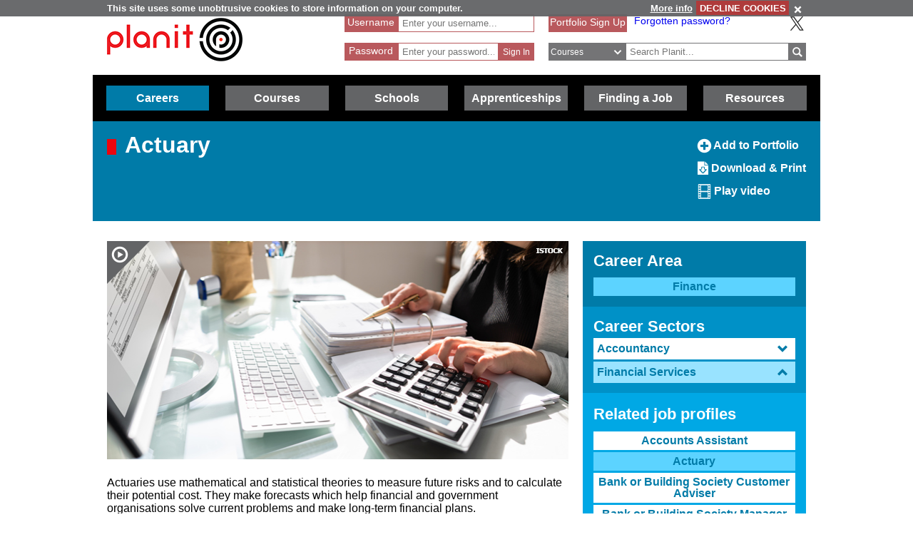

--- FILE ---
content_type: text/html; charset=utf-8
request_url: https://www.planitplus.net/JobProfiles/View/80/56
body_size: 87496
content:
<!DOCTYPE html>

<html lang="en">

<head>
    <title>Planit :  Job Profiles : Actuary Financial Services</title>
    <meta charset="utf-8" />
    <meta http-equiv="X-UA-Compatible" content="IE=edge" />
    <meta name="viewport" content="width=device-width, initial-scale=1, minimum-scale=1">
    <meta name="HandheldFriendly" content="True">
    <link rel="search" href="/opensearchdescription.xml"
          type="application/opensearchdescription+xml" title="Planit Search" />
    <link rel="stylesheet" type="text/css" href="/Content/CSS/glyphicons.min.css" />
    <link rel="stylesheet" type="text/css" href="/Content/CSS/glyphicons-social.min.css" />
    <link rel="stylesheet" type="text/css" href="/Content/CSS/glyphicons-halflings.min.css" />
    <link rel="stylesheet" type="text/css" href="/Content/CSS/glyphicons-filetypes.min.css" />
    <link rel="stylesheet" type="text/css" href="/Content/CSS/glyphicons-custom.min.css" />
    <link rel="stylesheet" type="text/css" href="/Content/CSS/simplegrid.min.css" />
    <link rel="stylesheet" type="text/css" href="/Content/CSS/PlanITCore.min.css" />
    <link rel="stylesheet" type="text/css" href="/Content/CSS/moreSites.min.css" />
    <link rel="stylesheet" type="text/css" href="/Content/CSS/jQueryUI/base/jquery-ui.css" />
    <link rel="stylesheet" type="text/css" href="/Content/CSS/gatewaycookiebanner.css" />
    
    <script src="/Content/Scripts/jquery-1.8.2.min.js" type="text/javascript"></script>
    <script src="/Content/Scripts/jquery.validate.js" type="text/javascript"></script>
    <script src="/Content/Scripts/jquery.validate.unobtrusive.js" type="text/javascript"></script>
    <script src="/Content/Scripts/additional-methods.js" type="text/javascript"></script>
    <script src="/Content/Scripts/jquery-ui-1.10.1.custom.js" type="text/javascript"></script>
    <script src="/Content/Scripts/PlanItParentLayout.js?v=1.1" type="text/javascript"></script>
    <script src="/Content/Scripts/jquery.cookie.js" type="text/javascript"></script>
    <script src="/Content/Scripts/jquery.gatewaycookiebanner.js" type="text/javascript"></script>



    <script src="/Content/Scripts/Calendar/moment.js" type="text/javascript"></script>
    <script src="/Content/Scripts/Calendar/jquery.eventCalendar.min.js" type="text/javascript"></script>
    <link rel="stylesheet" href="/Content/CSS/eventCalendar.css">


    <link rel="apple-touch-icon" sizes="57x57" href="/Content/Images/Favicons/apple-touch-icon-57x57.png">
    <link rel="apple-touch-icon" sizes="60x60" href="/Content/Images/Favicons/apple-touch-icon-60x60.png">
    <link rel="apple-touch-icon" sizes="72x72" href="/Content/Images/Favicons/apple-touch-icon-72x72.png">
    <link rel="apple-touch-icon" sizes="76x76" href="/Content/Images/Favicons/apple-touch-icon-76x76.png">
    <link rel="apple-touch-icon" sizes="114x114" href="/Content/Images/Favicons/apple-touch-icon-114x114.png">
    <link rel="apple-touch-icon" sizes="120x120" href="/Content/Images/Favicons/apple-touch-icon-120x120.png">
    <link rel="apple-touch-icon" sizes="144x144" href="/Content/Images/Favicons/apple-touch-icon-144x144.png">
    <link rel="apple-touch-icon" sizes="152x152" href="/Content/Images/Favicons/apple-touch-icon-152x152.png">
    <link rel="apple-touch-icon" sizes="180x180" href="/Content/Images/Favicons/apple-touch-icon-180x180.png">
    <link rel="icon" type="image/png" href="/Content/Images/Favicons/favicon-32x32.png" sizes="32x32">
    <link rel="icon" type="image/png" href="/Content/Images/Favicons/favicon-194x194.png" sizes="194x194">
    <link rel="icon" type="image/png" href="/Content/Images/Favicons/favicon-96x96.png" sizes="96x96">
    <link rel="icon" type="image/png" href="/Content/Images/Favicons/android-chrome-192x192.png" sizes="192x192">
    <link rel="icon" type="image/png" href="/Content/Images/Favicons/favicon-16x16.png" sizes="16x16">
    <link rel="manifest" href="/Content/Images/Favicons/manifest.json">
    <link rel="shortcut icon" href="/Content/Images/Favicons/favicon.ico">
    <meta name="msapplication-TileColor" content="#ff3333">
    <meta name="msapplication-TileImage" content="/Content/Images/Favicons/mstile-144x144.png">
    <meta name="msapplication-config" content="/Content/Images/Favicons/browserconfig.xml">
    <meta name="theme-color" content="#ffffff">

    
        <link rel="stylesheet" type="text/css" href="/Content/CSS/PlanITCareers.css" />    
        <link rel="stylesheet" type="text/css" href="/Content/CSS/rateit.css" />    
        <script src="/Content/Scripts/jquery.rateit.min.js" type="text/javascript"></script>
        

        

        


    <!--[if lt IE 9]>
        <script src="https://css3-mediaqueries-js.googlecode.com/files/css3-mediaqueries.js"></script>
        <script src="https://html5shim.googlecode.com/svn/trunk/html5.js"></script>
    <link rel="stylesheet" type="text/css" href="/Content/CSS/PlanITIEMenu.css"/>
    <![endif]-->
    <!--[if gt IE 9]><!-->
    <script>
        document.addEventListener("touchstart", function () { }, true);
    </script>
    <!--
    <![endif]-->
    <!-- Mobile Menu -->
    <!--[if gt IE 9]><!-->
    <script>
        $(document).ready(function () {
            $("li.open-menu").on('click', function () {
                $("li.main").addClass("show");
                $("li.close-menu").addClass("show");
                $("li.open-menu").removeClass("show");
            });

            $("li.close-menu").on('click', function () {
                $("li.main").removeClass("show");
                $("li.close-menu").removeClass("show");
                $("li.open-menu").addClass("show");
                $("div.dropdown-careers, div.dropdown-learning, div.dropdown-schools, div.dropdown-links, div.dropdown-job, div.dropdown-apprenticeships").removeClass("show");
                $("span.glyphicons-close-careers, span.glyphicons-close-learning, span.glyphicons-close-schools, span.glyphicons-close-job, span.glyphicons-close-links, span.glyphicons-close-apprenticeships").removeClass("show");
                $("span.glyphicons-open-careers, span.glyphicons-open-learning, span.glyphicons-open-schools, span.glyphicons-open-job, span.glyphicons-open-links, span.glyphicons-open-apprenticeships").addClass("show");
                $("div.main.careers, div.main.learning, div.main.schools, div.main.links, div.main.job, div.apprenticeships.main").removeClass("highlighted");
            });

            $("div.main.careers").on('click', function () {
                $("div.dropdown-careers").toggleClass("show");
                $("div.dropdown-learning, div.dropdown-schools, div.dropdown-links, div.dropdown-apprenticeships").removeClass("show");
                $("span.glyphicons-careers").toggleClass("show");
                $("span.glyphicons-close-learning, span.glyphicons-close-schools, span.glyphicons-close-job, span.glyphicons-close-links, span.glyphicons-close-apprenticeships").removeClass("show");
                $("span.glyphicons-open-learning, span.glyphicons-open-schools, span.glyphicons-open-job, span.glyphicons-open-links, span.glyphicons-open-apprenticeships").addClass("show");
                $("div.main.careers").toggleClass("highlighted");
                $("div.main.learning, div.main.schools, div.main.job, div.main.links, div.apprenticeships.links").removeClass("highlighted");
            });

            $("div.main.learning").on('click', function () {
                $("div.dropdown-learning").toggleClass("show");
                $("div.dropdown-careers, div.dropdown-schools, div.dropdown-links, div.dropdown-apprenticeships").removeClass("show");
                $("span.glyphicons-learning").toggleClass("show");
                $("span.glyphicons-close-careers, span.glyphicons-close-schools, span.glyphicons-close-job, span.glyphicons-close-links, span.glyphicons-close-apprenticeships").removeClass("show");
                $("span.glyphicons-open-careers, span.glyphicons-open-schools, span.glyphicons-open-job, span.glyphicons-open-links, span.glyphicons-open-apprenticeships").addClass("show");
                $("div.main.learning").toggleClass("highlighted");
                $("div.main.careers, div.main.schools, div.main.job, div.main.links, div.main.apprenticeships").removeClass("highlighted");
            });

            $("div.main.schools").on('click', function () {
                $("div.dropdown-schools").toggleClass("show");
                $("div.dropdown-learning, div.dropdown-careers, div.dropdown-job, div.dropdown-links, div.dropdown-apprenticeships").removeClass("show");
                $("span.glyphicons-schools").toggleClass("show");
                $("span.glyphicons-close-learning, span.glyphicons-close-careers, span.glyphicons-close-job, span.glyphicons-close-links, span.glyphicons-close-apprenticeships").removeClass("show");
                $("span.glyphicons-open-learning, span.glyphicons-open-careers, span.glyphicons-open-job, span.glyphicons-open-links, span.glyphicons-open-apprenticeships").addClass("show");
                $("div.main.schools").toggleClass("highlighted");
                $("div.main.learning, div.main.careers, div.main.job, div.main.links, div.apprenticeships.main").removeClass("highlighted");
            });

            $("div.main.apprenticeships").on('click', function () {
                $("div.dropdown-apprenticeships").toggleClass("show");
                $("div.dropdown-learning, div.dropdown-careers, div.dropdown-job, div.dropdown-links, div.dropdown-schools").removeClass("show");
                $("span.glyphicons-apprenticeships").toggleClass("show");
                $("span.glyphicons-close-learning, span.glyphicons-close-careers, span.glyphicons-close-job, span.glyphicons-close-links, span.glyphicons-close-schools").removeClass("show");
                $("span.glyphicons-open-learning, span.glyphicons-open-careers, span.glyphicons-open-job, span.glyphicons-open-links, span.glyphicons-open-schools").addClass("show");
                $("div.main.apprenticeships").toggleClass("highlighted");
                $("div.main.learning, div.main.careers, div.main.job, div.main.links, div.main.schools").removeClass("highlighted");
            });

            $("div.main.job").on('click', function () {
                $("div.dropdown-job").toggleClass("show");
                $("div.dropdown-learning, div.dropdown-careers, div.dropdown-links, div.dropdown-schools, div.dropdown-apprenticeships").removeClass("show");
                $("span.glyphicons-job").toggleClass("show");
                $("span.glyphicons-close-learning, span.glyphicons-close-careers, span.glyphicons-close-links, span.glyphicons-close-schools, span.glyphicons-close-apprenticeships").removeClass("show");
                $("span.glyphicons-open-learning, span.glyphicons-open-careers, span.glyphicons-open-links, span.glyphicons-open-schools, span.glyphicons-open-apprenticeships").addClass("show");
                $("div.main.job").toggleClass("highlighted");
                $("div.main.learning, div.main.careers, div.main.links, div.schools.main, div.apprenticeships.main").removeClass("highlighted");
            });

            $("div.main.links").on('click', function () {
                $("div.dropdown-links").toggleClass("show");
                $("div.dropdown-learning, div.dropdown-schools, div.dropdown-careers, div.dropdown-job, div.dropdown-apprenticeships").removeClass("show");
                $("span.glyphicons-links").toggleClass("show");
                $("span.glyphicons-close-learning, span.glyphicons-close-schools, span.glyphicons-close-careers, span.glyphicons-close-job, span.glyphicons-close-apprenticeships").removeClass("show");
                $("span.glyphicons-open-learning, span.glyphicons-open-schools, span.glyphicons-open-careers, span.glyphicons-open-job, span.glyphicons-open-apprenticeships").addClass("show");
                $("div.main.links").toggleClass("highlighted");
                $("div.main.learning, div.main.schools, div.main.careers, div.main.job, div.apprenticeships.main").removeClass("highlighted");
            });
        });
    </script>
    <!--
        <![endif]-->
    <script>
        //if (jQuery.cookie('cc') !== "0")
        //{
        //    (function (i, s, o, g, r, a, m)
        //    {
        //        i['GoogleAnalyticsObject'] = r;
        //        i[r] = i[r] || function ()
        //        {
        //            (i[r].q = i[r].q || []).push(arguments);
        //        }, i[r].l = 1 * new Date();
        //        a = s.createElement(o),
        //            m = s.getElementsByTagName(o)[0];
        //        a.async = 1;
        //        a.src = g;
        //        m.parentNode.insertBefore(a, m);
        //    })(window, document, 'script', '//www.google-analytics.com/analytics.js', 'ga');

        //    ga('create', 'UA-160146-25', 'auto');
        //    ga('send', 'pageview');
        //}
    </script>

    <!-- Google tag (gtag.js) -->
    <script async src="https://www.googletagmanager.com/gtag/js?id=G-659KD9WC8E"></script>
    <script>
        window.dataLayer = window.dataLayer || [];
        function gtag() { dataLayer.push(arguments); }
        gtag('js', new Date());

        gtag('config', 'G-659KD9WC8E');
    </script>

</head>

<body xml:lang="en-GB" lang="en-gb">
    <div id="eantics"></div>

    <!-- Header -->
    <h1 class="hidden-h1">Planit</h1>
    <div class="header grid grid-pad">
        <div class="col-1-3 mobile-col-2-3">
            <a href="/" title="Planit Home">
                <img class="logo" src="/Content/Images/Logos/planit-logo.png" title="Planit" alt="Planit Home" />
            </a>
        </div>

            <div class="col-2-7 hide-on-mobile">
<form action="/Portfolio/SignIn" id="SignIn" method="post"><input name="__RequestVerificationToken" type="hidden" value="vS7fjZ0gZ4Txr8aq08wkhUugIgnfMx7mPuurTwZ5dCPwjL9zfffdyNZM8_4XQY3OTfxRRUl6NvM934k2p8ikV4SRee7_nyPGzgDk80ogdgXs3AeQIo9dnAUcSTVGzs1K_MntWg2" /><div class="validation-summary-valid" data-valmsg-summary="true"><ul><li style="display:none"></li>
</ul></div><input id="ReturnURL" name="ReturnURL" type="hidden" value="" />    <div class="login-div portfolio"><label for="UserName">Username</label> <span class="field-validation-valid" data-valmsg-for="UserName" data-valmsg-replace="false">*</span></div>
    <div class="username-input portfolio"><input data-val="true" data-val-required="Enter your Username" id="UserName" name="UserName" placeholder="Enter your username..." type="text" value="" /></div>
    <br />
    <div class="login-div portfolio"><label for="Password">Password</label> <span class="field-validation-valid" data-valmsg-for="Password" data-valmsg-replace="false">*</span></div>
    <div class="password-input portfolio"><input autocomplete="off" data-val="true" data-val-required="Enter your Password" id="Password" name="Password" placeholder="Enter your password..." type="password" /></div>
    <input class="login-submit portfolio" type="submit" id="signin" name="signin" value="Sign In" />
</form>
            </div>

        <div class="col-7619-20000">
                <div class="signed-in hide-on-mobile register">
                    <a href="/Portfolio/Overview/" title="Portfolio Sign Up">Portfolio Sign Up</a>
                </div>
            <div class="socialButtons">
                    <a class="forgot-password" href="/Portfolio/ForgotPassword/">Forgotten password?</a>
                    <a class="x-icon" href="https://x.com/planitcareers/" title="Follow us on X"><img src="/Content/Images/x.svg" alt="X logo"/></a>
            </div>
<form action="/Search/Results" class="search" method="get">    <div class="login-div">
        <select id="SearchTypeOnMenu" name="SearchTypeOnMenu" title="Select search type"><option value="Jobs">Jobs</option>
<option selected="selected" value="Courses">Courses</option>
<option value="Web Links">Web Links</option>
</select>
        <svg version="1.1" xmlns="http://www.w3.org/2000/svg" x="0px" y="0px" width="48px" height="48px" viewBox="0 0 48 48" style="enable-background: new 0 0 48 48;" xml:space="preserve">
            <g id="glyphicons">
                <g id="chevron-down">
                    <path id="chevron_x5F_down" d="M24,31.17L13.507,20.677l2.672-2.672L24,25.816L31.816,18l2.676,2.676L24,31.17z" fill="white" />
                </g>
            </g>
            <g id="Layer_2">
            </g>
        </svg>
    </div>
<input class="input-validation-error" data-val="true" data-val-required="The SearchText field is required." id="SearchText" name="SearchText" placeholder="Search Planit..." title="Enter text to search Planit" type="text" value="" /><input data-val="true" data-val-required="The IsTitleOnly field is required." id="IsTitleOnly" name="IsTitleOnly" type="hidden" value="False" />    <div class="search-button">
        <input class="glyphicons" type="submit" id="submitButton" value="&#XE028;" title="Search" />
    </div>
</form>
        </div>
    </div>

    <!-- Navigation Menu -->

    <div class="btnContainer">
        <nav class="nav">
            <ul class="main">
                <li class="main open-menu hide-on-tablet hide-on-desktop show">
                    <div class="main" title="Open Menu"><span class="open-menu"><span class="glyphicons show glyphicons-menu-hamburger"></span>Menu</span></div>
                </li>
                <li class="main close-menu hide-on-tablet hide-on-desktop">
                    <div class="main" title="Close Menu"><span class="close-menu"><span class="glyphicons show glyphicons-remove-2"></span>Close Menu</span></div>
                </li>

                <li class="careers main">
                    <div class="careers main" title="Careers">
                        <span class="glyphicons glyphicons-careers glyphicons-open-careers show glyphicons-chevron-down hide-on-desktop hide-on-tablet"></span><span class="glyphicons glyphicons-careers glyphicons-close-careers glyphicons-chevron-up hide-on-desktop hide-on-tablet"></span>Careers
                    </div>
                    <div class="dropdown-careers drop">
                        <ul>
                            
                            <li><a href="/JobProfiles/" class="careers-drop" title="Job Profiles">Careers A to Z</a></li>
                            <li><a href="/CareerMatch/" class="careers-drop" title="CareerMatch">CareerMatch</a></li>
                            
                            <li><a href="/STEM/" class="careers-drop" title="STEM">STEM</a></li>
                            <li><a href="/Energy" class="careers-drop" title="Offshore Energy">Offshore Energy</a></li>
                        </ul>
                                    </div>
                                </li>
                                <li class="learning main">
                                    <div class="learning main" title="Courses">
                                        <span class="glyphicons glyphicons-learning glyphicons-open-learning show glyphicons-chevron-down hide-on-desktop hide-on-tablet"></span><span class="glyphicons glyphicons-learning glyphicons-close-learning glyphicons-chevron-up hide-on-desktop hide-on-tablet"></span>Courses
                                    </div>
                                    <div class="dropdown-learning drop">
                                        <ul>
                
                                            <li><a href = "/Institutions/Colleges/" class="learning-drop" title="Colleges">Colleges</a></li>
                                            <li><a href = "/Institutions/Universities/" class="learning-drop" title="Universities">Universities</a></li>
                                            <li><a href = "/CourseMatch/" class="learning-drop" title="CourseMatch">CourseMatch</a></li>
                
                                            <li><a href = "/WebLinks/redirect/203" class="learning-drop multi-line" title="Essential Guide - College : opens in new window." onclick="target='_blank';"><span class="glyphicons glyphicons-new-window hide-on-desktop hide-on-tablet show"></span>Essential Guide - College</a></li>
                                            <li><a href = "/WebLinks/redirect/204" class="learning-drop multi-line" title="Essential Guide - University : opens in new window." onclick="target='_blank';"><span class="glyphicons glyphicons-new-window hide-on-desktop hide-on-tablet show"></span>Essential Guide - University</a></li>
                                        </ul>
                                    </div>
                                </li>
                                <li class="schools main">
                                    <div class="schools main" title="Schools">
                                        <span class="glyphicons glyphicons-schools glyphicons-open-schools show glyphicons-chevron-down hide-on-desktop hide-on-tablet"></span><span class="glyphicons glyphicons-schools glyphicons-close-schools glyphicons-chevron-up hide-on-desktop hide-on-tablet"></span>Schools
                                    </div>
                                    <div class="dropdown-schools drop">
                                        <ul>
                                            <li><a href = "/Schools/OptionChoices/" class="schools-drop" title="Option Choices">Option Choices</a></li>
                
                
                                            <li><a href = "/Nationals/AtoZ/" class="schools-drop" title="Nationals A to Z">Nationals A to Z</a></li>
                                            <li><a href = "/Schools/SubjectCareerList/" class="schools-drop" title="Subject Career List">Subject Career List</a></li>
                                            <li><a href = "/Schools/SubjectCareerPosters/" class="schools-drop" title="Subject Career Posters">Subject Posters</a></li>
                
                
                                            <li><a href = "/WebLinks/redirect/210" class="schools-drop multi-line" title="Essential Guide - Study Tips : opens in new window." onclick="target='_blank';"><span class="glyphicons glyphicons-new-window hide-on-desktop hide-on-tablet show"></span>Essential Guide - Study Tips</a></li>
                                            <li><a href = "/Schools/CareerPathways/" class="schools-drop" title="Career Pathways">Career Pathways</a></li>
                                        </ul>
                                    </div>
                                </li>
                                <li class="apprenticeships main">
                                    <div class="apprenticeships main" title="Apprenticeships">
                                        <span class="glyphicons glyphicons-apprenticeships glyphicons-open-apprenticeships show glyphicons-chevron-down hide-on-desktop hide-on-tablet"></span><span class="glyphicons glyphicons-apprenticeships glyphicons-close-apprenticeships glyphicons-chevron-up hide-on-desktop hide-on-tablet"></span>Apprenticeships
                                    </div>
                                    <div class="dropdown-apprenticeships drop">
                                        <ul>
                
                                            <li><a href = "/Apprenticeships/" class="apprenticeships-drop" title="About Apprenticeships">About</a></li>
                                            <li><a href = "/FoundationApprenticeships/" class="apprenticeships-drop" title="Foundation Apprenticeships">Foundation</a></li>
                                            <li><a href = "/ModernApprenticeships/" class="apprenticeships-drop" title="Modern Apprenticeships">Modern</a></li>
                
                                            <li><a href = "/GraduateApprenticeships/" class="apprenticeships-drop" title="Graduate Apprenticeships">Graduate</a></li>
                
                
                                        </ul>
                                    </div>
                                </li>
                
                                <li class="job main">
                                    <div class="job main" title="Finding a Job">
                                        <span class="glyphicons glyphicons-job glyphicons-open-job show glyphicons-chevron-down hide-on-desktop hide-on-tablet"></span><span class="glyphicons glyphicons-job glyphicons-close-job glyphicons-chevron-up hide-on-desktop hide-on-tablet"></span>Finding a Job
                                    </div>
                                    <div class="dropdown-job drop">
                                        <ul>
                                            <li><a href = "/JobSeekingSkills/" class="job-drop" title="Job Seeking Skills">Job Seeking Skills</a></li>
                                            <li><a href = "https://www.planitplus.net/Trainit/" class="job-drop" title="Interview Game : opens in new window." onclick="target='_blank';">Interview Game</a></li>
                                        </ul>
                                    </div>
                                </li>

                                <li class="links main">
                                    <a href = "/WebLinks/Resources/" class="links main" title="Resources">Resources</a>
                                </li>
                                <!--<div class="dropdown-links drop">
                            <ul>
                                <li><a href = "/JobProfiles/" class="links-drop" title="Careers A to Z">Careers A to Z</a></li>
                                <li><a href = "/CareerMatch/" class="links-drop" title="CareerMatch">CareerMatch</a></li>
                                <li><a href = "/CourseMatch/" class="links-drop" title="CourseMatch">CourseMatch</a></li>
                                <li><a href = "https://www.planitplus.net/Trainit/" class="links-drop" title="Interview Game : opens in new window." onclick="target='_blank';"><span class="glyphicons glyphicons-new-window hide-on-desktop hide-on-tablet show"></span>Interview Game</a></li>
                                <li><a href = "/Articles/" class="links-drop" title="Articles">Articles</a></li>
                                <li><a href = "/EasyCV/" class="links-drop" title="Easy CV">Easy CV</a></li>
                                <li><a href = "/CoveringLetters/" class="links-drop" title="Cover Letter Creator">Cover Letter Creator</a></li>
                                <li><a href = "/WebLinks/" class="links-drop" title="Web Links">Web Links</a></li>
                                <li><a href = "/DocumentStore/PlanitUserGuide.pdf" class="links-drop" title="User Guide : opens in new window." onclick="target='_blank'; ga('send', 'event', 'PDF', 'Download', 'User Guide');"><span class="glyphicons glyphicons-new-window hide-on-desktop hide-on-tablet show"></span>User Guide</a></li>-->
                
                            <!--<li><a href="/Schools/CareerPathways/" class="links-drop" title="Career Pathways">Career Pathways</a></li>
                                    <li><a href="/Publications/" class="links-drop" title="Publications">Publications</a></li>
                                    <li><a href="/Leaflets/Careers" class="links-drop" title="Career Leaflets">Career Leaflets</a></li>
                                </ul>
                            </div>-->

                            <li class="main portfolio hide-on-tablet hide-on-desktop">
                                <div class="main">
                                    <a href="/Portfolio/" class="portfolio log-out" title="Portfolio">Portfolio</a>
                                    <a class="log-out-button" href="/Portfolio/" title="Sign In"><span aria-hidden="true" class="glyphicons float-right show glyphicons-unlock"></span><span class="sr-only">Sign In</span></a>
                                </div>

                            </li>
                        </ul>
        </nav>
    </div>

    








<!-- Page Content -->
<link href="/Content/CSS/flot.css" rel="stylesheet" type="text/css">



<script type="text/javascript">
    //GLOBAL  DIV names////////////////////////////////////////////

    var URL_domogpostback = '/JobProfiles/emsiDemogJSON';
    var DIV_occKnowledge = "JSON_occknowledge";
    var DIV_occTasks = "JSON_occTasks";
    var DIV_occInversestaffingpatterns = "JSON_occInversestaffingpatterns";
    var DIV_occDescription = "JSON_occDescription";
    var DIV_occFeatured = "JSON_occFeatured";
    var DIV_occEmploymentDemographics = "JSON_occEmploymentDemographics";
    var DIV_demographics = "JSON_occupationemploymentdemographics";
    var DIV_succinct = "JSON_succinct";
    var DIV_occEmployment = "JSON_occEmployment";
    var DIV_occEarnings = "JSON_occEarnings";
    var DIV_occEarningsAnn = "JSON_occEarningsAnn";
    var CANVAS_Earnings = 'ChartJS_earnings';
    ////////////////////////////////////////////////
    var DIV_GoogleEarningschart = 'JSON_GoogleEarningschart';
    var DIV_GoogleEmploymentchart = 'JSON_GoogleEmploymentchart';
    var DIV_GoogleOver55sPie = 'JSON_GoogleOver55sPie';
    var DIV_GoogleOver55sUKPie = 'JSON_GoogleOver55sUKPie';
    var DIV_GoogleGenderPie = 'JSON_GoogleGenderPie';
    var DIV_GoogleAttainmentLevels = 'JSON_GoogleAttainmentLevels';
    var DIV_GoogleEmsiClaimants = 'GoogleEmsiClaimants'
    var DIV_GoogleLmiEmpStatus = 'GoogleLmiEmpStatus';

    //////////////////////////////////////////////////////////////
    // passed as attreibutes in script tag
    // init variables for emsi
    
    

</script>
<script>   

    function sendGA4PDFclick(id)
    {
      // gtag('event', 'JobprofilePDF_click');
        gtag('event', 'JobprofilePDF_click', {
            'jprofileId': id,
            'this_Id': '2023bc'
        });
    }
     function sendGA4PDFclick2(myhref)
    {
        var str = myhref;
        var n = str.lastIndexOf('/');
         var jpid = str.substring(n + 1);
         sendGA4PDFclick(jpid);
    }
</script>

<script type="text/javascript" src="https://www.gstatic.com/charts/loader.js"></script>
<script src="/Content/Scripts/gateway_emsi.js"
        var_soc="2425"
        var_search="Financial Services"
        var_has_emsiclaimantnumbers="false"
        var_uempyearspan="3"
        var_has_agedemographics="true"
        var_has_employment="true"
        var_has_earnings="true"
        var_has_genderdemographics="true"
        var_has_emsiclaimants="false"      
        var_has_emsiattainmentlevels="true"
        var_has_lmi_empstatus="true"
        var_jsonemsiclaimants="[{&quot;date&quot;:&quot;2013-01-01T00:00:00&quot;,&quot;soc10&quot;:2425,&quot;claimant&quot;:17,&quot;Id&quot;:4903},{&quot;date&quot;:&quot;2013-02-01T00:00:00&quot;,&quot;soc10&quot;:2425,&quot;claimant&quot;:15,&quot;Id&quot;:4904},{&quot;date&quot;:&quot;2013-03-01T00:00:00&quot;,&quot;soc10&quot;:2425,&quot;claimant&quot;:14,&quot;Id&quot;:4905},{&quot;date&quot;:&quot;2013-04-01T00:00:00&quot;,&quot;soc10&quot;:2425,&quot;claimant&quot;:13,&quot;Id&quot;:4906},{&quot;date&quot;:&quot;2013-05-01T00:00:00&quot;,&quot;soc10&quot;:2425,&quot;claimant&quot;:12,&quot;Id&quot;:4907},{&quot;date&quot;:&quot;2013-06-01T00:00:00&quot;,&quot;soc10&quot;:2425,&quot;claimant&quot;:12,&quot;Id&quot;:4908},{&quot;date&quot;:&quot;2013-07-01T00:00:00&quot;,&quot;soc10&quot;:2425,&quot;claimant&quot;:13,&quot;Id&quot;:4909},{&quot;date&quot;:&quot;2013-08-01T00:00:00&quot;,&quot;soc10&quot;:2425,&quot;claimant&quot;:13,&quot;Id&quot;:4910},{&quot;date&quot;:&quot;2013-09-01T00:00:00&quot;,&quot;soc10&quot;:2425,&quot;claimant&quot;:12,&quot;Id&quot;:4911},{&quot;date&quot;:&quot;2013-10-01T00:00:00&quot;,&quot;soc10&quot;:2425,&quot;claimant&quot;:12,&quot;Id&quot;:4912},{&quot;date&quot;:&quot;2013-11-01T00:00:00&quot;,&quot;soc10&quot;:2425,&quot;claimant&quot;:11,&quot;Id&quot;:4913},{&quot;date&quot;:&quot;2013-12-01T00:00:00&quot;,&quot;soc10&quot;:2425,&quot;claimant&quot;:10,&quot;Id&quot;:4914},{&quot;date&quot;:&quot;2014-01-01T00:00:00&quot;,&quot;soc10&quot;:2425,&quot;claimant&quot;:10,&quot;Id&quot;:4915},{&quot;date&quot;:&quot;2014-02-01T00:00:00&quot;,&quot;soc10&quot;:2425,&quot;claimant&quot;:9,&quot;Id&quot;:4916},{&quot;date&quot;:&quot;2014-03-01T00:00:00&quot;,&quot;soc10&quot;:2425,&quot;claimant&quot;:8,&quot;Id&quot;:4917},{&quot;date&quot;:&quot;2014-04-01T00:00:00&quot;,&quot;soc10&quot;:2425,&quot;claimant&quot;:7,&quot;Id&quot;:4918},{&quot;date&quot;:&quot;2014-05-01T00:00:00&quot;,&quot;soc10&quot;:2425,&quot;claimant&quot;:7,&quot;Id&quot;:4919},{&quot;date&quot;:&quot;2014-06-01T00:00:00&quot;,&quot;soc10&quot;:2425,&quot;claimant&quot;:7,&quot;Id&quot;:4920},{&quot;date&quot;:&quot;2014-07-01T00:00:00&quot;,&quot;soc10&quot;:2425,&quot;claimant&quot;:5,&quot;Id&quot;:4921},{&quot;date&quot;:&quot;2014-08-01T00:00:00&quot;,&quot;soc10&quot;:2425,&quot;claimant&quot;:5,&quot;Id&quot;:4922},{&quot;date&quot;:&quot;2014-09-01T00:00:00&quot;,&quot;soc10&quot;:2425,&quot;claimant&quot;:6,&quot;Id&quot;:4923},{&quot;date&quot;:&quot;2014-10-01T00:00:00&quot;,&quot;soc10&quot;:2425,&quot;claimant&quot;:5,&quot;Id&quot;:4924},{&quot;date&quot;:&quot;2014-11-01T00:00:00&quot;,&quot;soc10&quot;:2425,&quot;claimant&quot;:5,&quot;Id&quot;:4925},{&quot;date&quot;:&quot;2014-12-01T00:00:00&quot;,&quot;soc10&quot;:2425,&quot;claimant&quot;:5,&quot;Id&quot;:4926},{&quot;date&quot;:&quot;2015-01-01T00:00:00&quot;,&quot;soc10&quot;:2425,&quot;claimant&quot;:5,&quot;Id&quot;:4927},{&quot;date&quot;:&quot;2015-02-01T00:00:00&quot;,&quot;soc10&quot;:2425,&quot;claimant&quot;:5,&quot;Id&quot;:4928},{&quot;date&quot;:&quot;2015-03-01T00:00:00&quot;,&quot;soc10&quot;:2425,&quot;claimant&quot;:5,&quot;Id&quot;:4929},{&quot;date&quot;:&quot;2015-04-01T00:00:00&quot;,&quot;soc10&quot;:2425,&quot;claimant&quot;:4,&quot;Id&quot;:4930},{&quot;date&quot;:&quot;2015-05-01T00:00:00&quot;,&quot;soc10&quot;:2425,&quot;claimant&quot;:3,&quot;Id&quot;:4931},{&quot;date&quot;:&quot;2015-06-01T00:00:00&quot;,&quot;soc10&quot;:2425,&quot;claimant&quot;:4,&quot;Id&quot;:4932},{&quot;date&quot;:&quot;2015-07-01T00:00:00&quot;,&quot;soc10&quot;:2425,&quot;claimant&quot;:3,&quot;Id&quot;:4933},{&quot;date&quot;:&quot;2015-08-01T00:00:00&quot;,&quot;soc10&quot;:2425,&quot;claimant&quot;:4,&quot;Id&quot;:4934},{&quot;date&quot;:&quot;2015-09-01T00:00:00&quot;,&quot;soc10&quot;:2425,&quot;claimant&quot;:3,&quot;Id&quot;:4935},{&quot;date&quot;:&quot;2015-10-01T00:00:00&quot;,&quot;soc10&quot;:2425,&quot;claimant&quot;:4,&quot;Id&quot;:4936},{&quot;date&quot;:&quot;2015-11-01T00:00:00&quot;,&quot;soc10&quot;:2425,&quot;claimant&quot;:3,&quot;Id&quot;:4937},{&quot;date&quot;:&quot;2015-12-01T00:00:00&quot;,&quot;soc10&quot;:2425,&quot;claimant&quot;:3,&quot;Id&quot;:4938},{&quot;date&quot;:&quot;2016-01-01T00:00:00&quot;,&quot;soc10&quot;:2425,&quot;claimant&quot;:2,&quot;Id&quot;:4939},{&quot;date&quot;:&quot;2016-02-01T00:00:00&quot;,&quot;soc10&quot;:2425,&quot;claimant&quot;:3,&quot;Id&quot;:4940},{&quot;date&quot;:&quot;2016-03-01T00:00:00&quot;,&quot;soc10&quot;:2425,&quot;claimant&quot;:2,&quot;Id&quot;:4941},{&quot;date&quot;:&quot;2016-04-01T00:00:00&quot;,&quot;soc10&quot;:2425,&quot;claimant&quot;:2,&quot;Id&quot;:4942},{&quot;date&quot;:&quot;2016-05-01T00:00:00&quot;,&quot;soc10&quot;:2425,&quot;claimant&quot;:2,&quot;Id&quot;:4943},{&quot;date&quot;:&quot;2016-06-01T00:00:00&quot;,&quot;soc10&quot;:2425,&quot;claimant&quot;:3,&quot;Id&quot;:4944},{&quot;date&quot;:&quot;2016-07-01T00:00:00&quot;,&quot;soc10&quot;:2425,&quot;claimant&quot;:2,&quot;Id&quot;:4945},{&quot;date&quot;:&quot;2016-08-01T00:00:00&quot;,&quot;soc10&quot;:2425,&quot;claimant&quot;:2,&quot;Id&quot;:4946},{&quot;date&quot;:&quot;2016-09-01T00:00:00&quot;,&quot;soc10&quot;:2425,&quot;claimant&quot;:3,&quot;Id&quot;:4947},{&quot;date&quot;:&quot;2016-10-01T00:00:00&quot;,&quot;soc10&quot;:2425,&quot;claimant&quot;:2,&quot;Id&quot;:4948},{&quot;date&quot;:&quot;2016-11-01T00:00:00&quot;,&quot;soc10&quot;:2425,&quot;claimant&quot;:2,&quot;Id&quot;:4949},{&quot;date&quot;:&quot;2016-12-01T00:00:00&quot;,&quot;soc10&quot;:2425,&quot;claimant&quot;:2,&quot;Id&quot;:4950},{&quot;date&quot;:&quot;2017-01-01T00:00:00&quot;,&quot;soc10&quot;:2425,&quot;claimant&quot;:2,&quot;Id&quot;:4951},{&quot;date&quot;:&quot;2017-02-01T00:00:00&quot;,&quot;soc10&quot;:2425,&quot;claimant&quot;:2,&quot;Id&quot;:4952},{&quot;date&quot;:&quot;2017-03-01T00:00:00&quot;,&quot;soc10&quot;:2425,&quot;claimant&quot;:2,&quot;Id&quot;:4953},{&quot;date&quot;:&quot;2017-04-01T00:00:00&quot;,&quot;soc10&quot;:2425,&quot;claimant&quot;:2,&quot;Id&quot;:4954},{&quot;date&quot;:&quot;2017-05-01T00:00:00&quot;,&quot;soc10&quot;:2425,&quot;claimant&quot;:2,&quot;Id&quot;:4955},{&quot;date&quot;:&quot;2017-06-01T00:00:00&quot;,&quot;soc10&quot;:2425,&quot;claimant&quot;:1,&quot;Id&quot;:4956},{&quot;date&quot;:&quot;2017-07-01T00:00:00&quot;,&quot;soc10&quot;:2425,&quot;claimant&quot;:1,&quot;Id&quot;:4957},{&quot;date&quot;:&quot;2017-08-01T00:00:00&quot;,&quot;soc10&quot;:2425,&quot;claimant&quot;:1,&quot;Id&quot;:4958},{&quot;date&quot;:&quot;2017-09-01T00:00:00&quot;,&quot;soc10&quot;:2425,&quot;claimant&quot;:1,&quot;Id&quot;:4959},{&quot;date&quot;:&quot;2018-01-01T00:00:00&quot;,&quot;soc10&quot;:2425,&quot;claimant&quot;:1,&quot;Id&quot;:21120},{&quot;date&quot;:&quot;2018-02-01T00:00:00&quot;,&quot;soc10&quot;:2425,&quot;claimant&quot;:1,&quot;Id&quot;:21489},{&quot;date&quot;:&quot;2018-03-01T00:00:00&quot;,&quot;soc10&quot;:2425,&quot;claimant&quot;:1,&quot;Id&quot;:21858},{&quot;date&quot;:&quot;2018-04-01T00:00:00&quot;,&quot;soc10&quot;:2425,&quot;claimant&quot;:1,&quot;Id&quot;:22227},{&quot;date&quot;:&quot;2018-05-01T00:00:00&quot;,&quot;soc10&quot;:2425,&quot;claimant&quot;:1,&quot;Id&quot;:22596},{&quot;date&quot;:&quot;2018-06-01T00:00:00&quot;,&quot;soc10&quot;:2425,&quot;claimant&quot;:1,&quot;Id&quot;:22965},{&quot;date&quot;:&quot;2018-07-01T00:00:00&quot;,&quot;soc10&quot;:2425,&quot;claimant&quot;:1,&quot;Id&quot;:23334},{&quot;date&quot;:&quot;2018-08-01T00:00:00&quot;,&quot;soc10&quot;:2425,&quot;claimant&quot;:1,&quot;Id&quot;:23703},{&quot;date&quot;:&quot;2018-09-01T00:00:00&quot;,&quot;soc10&quot;:2425,&quot;claimant&quot;:1,&quot;Id&quot;:24072},{&quot;date&quot;:&quot;2018-10-01T00:00:00&quot;,&quot;soc10&quot;:2425,&quot;claimant&quot;:1,&quot;Id&quot;:24441},{&quot;date&quot;:&quot;2018-11-01T00:00:00&quot;,&quot;soc10&quot;:2425,&quot;claimant&quot;:1,&quot;Id&quot;:24810},{&quot;date&quot;:&quot;2018-12-01T00:00:00&quot;,&quot;soc10&quot;:2425,&quot;claimant&quot;:1,&quot;Id&quot;:25179},{&quot;date&quot;:&quot;2019-01-01T00:00:00&quot;,&quot;soc10&quot;:2425,&quot;claimant&quot;:1,&quot;Id&quot;:25548},{&quot;date&quot;:&quot;2019-02-01T00:00:00&quot;,&quot;soc10&quot;:2425,&quot;claimant&quot;:1,&quot;Id&quot;:25917},{&quot;date&quot;:&quot;2019-03-01T00:00:00&quot;,&quot;soc10&quot;:2425,&quot;claimant&quot;:1,&quot;Id&quot;:26286},{&quot;date&quot;:&quot;2019-04-01T00:00:00&quot;,&quot;soc10&quot;:2425,&quot;claimant&quot;:1,&quot;Id&quot;:26655},{&quot;date&quot;:&quot;2019-05-01T00:00:00&quot;,&quot;soc10&quot;:2425,&quot;claimant&quot;:1,&quot;Id&quot;:27024},{&quot;date&quot;:&quot;2019-06-01T00:00:00&quot;,&quot;soc10&quot;:2425,&quot;claimant&quot;:1,&quot;Id&quot;:27393},{&quot;date&quot;:&quot;2019-07-01T00:00:00&quot;,&quot;soc10&quot;:2425,&quot;claimant&quot;:1,&quot;Id&quot;:27762},{&quot;date&quot;:&quot;2019-08-01T00:00:00&quot;,&quot;soc10&quot;:2425,&quot;claimant&quot;:1,&quot;Id&quot;:28131},{&quot;date&quot;:&quot;2019-09-01T00:00:00&quot;,&quot;soc10&quot;:2425,&quot;claimant&quot;:1,&quot;Id&quot;:28500}]"
        var_jsonallfields="{&quot;data&quot;:{&quot;type&quot;:&quot;career-uk&quot;,&quot;id&quot;:&quot;2433&quot;,&quot;attributes&quot;:{&quot;age&quot;:[{&quot;group&quot;:&quot;16-24&quot;,&quot;percent&quot;:9.16},{&quot;group&quot;:&quot;25-34&quot;,&quot;percent&quot;:43.5},{&quot;group&quot;:&quot;35-44&quot;,&quot;percent&quot;:26.59},{&quot;group&quot;:&quot;45-54&quot;,&quot;percent&quot;:11.13},{&quot;group&quot;:&quot;55-64&quot;,&quot;percent&quot;:7.2},{&quot;group&quot;:&quot;65+&quot;,&quot;percent&quot;:2.38}],&quot;annual-earnings&quot;:[{&quot;percentile&quot;:10,&quot;earnings&quot;:27159.17},{&quot;percentile&quot;:25,&quot;earnings&quot;:34545.33},{&quot;percentile&quot;:50,&quot;earnings&quot;:47005.58},{&quot;percentile&quot;:75,&quot;earnings&quot;:62512.96},{&quot;percentile&quot;:90,&quot;earnings&quot;:84758.37}],&quot;annual-openings&quot;:159,&quot;categories&quot;:[2],&quot;core-tasks&quot;:[&quot;Addresses seminars, conferences and the media to present results of research activity or to express professional views.&quot;,&quot;Provides economic or statistical advice to governments, commercial enterprises, organisations and other clients in light of research findings.&quot;,&quot;Designs and manages surveys and uses statistical techniques in order to analyse and interpret the quantitative data collected.&quot;,&quot;Uses appropriate techniques and theoretical principles to determine an appropriate method of data collection and research methodology, analyse and interpret information gained and formulate recommendations on issues such as future trends, improved efficiency.&quot;,&quot;Uses a variety of techniques and theoretical principles to establish probability and risk in respect of e.g. life insurance or pensions.&quot;,&quot;Assesses the objectives and requirements of the organisation seeking advice.&quot;],&quot;description&quot;:&quot;Actuaries, economists and statisticians apply theoretical principles and practical techniques to assess risk and formulate probabilistic outcomes in order to inform economic and business policy, and to analyse and interpret data used to assist in the formulation of financial, business and economic policies in order to maximise growth or improve business performance.&quot;,&quot;educational-requirements&quot;:&quot;Honours, Bachelor&#39;s degree&quot;,&quot;education-attainment-levels&quot;:[{&quot;level&quot;:&quot;Level 2&quot;,&quot;percent&quot;:0.717208},{&quot;level&quot;:&quot;Level 3&quot;,&quot;percent&quot;:5.662684},{&quot;level&quot;:&quot;Level 4-5 (Higher Education)&quot;,&quot;percent&quot;:2.065233},{&quot;level&quot;:&quot;Level 6 (Bachelors)&quot;,&quot;percent&quot;:51.234737},{&quot;level&quot;:&quot;Level 7 (Masters or equivalent)&quot;,&quot;percent&quot;:30.452003},{&quot;level&quot;:&quot;Level 8 (Doctorate)&quot;,&quot;percent&quot;:9.868132}],&quot;employment&quot;:[{&quot;number&quot;:4275,&quot;year&quot;:2022},{&quot;number&quot;:4344,&quot;year&quot;:2023},{&quot;number&quot;:4358,&quot;year&quot;:2024},{&quot;number&quot;:4384,&quot;year&quot;:2025},{&quot;number&quot;:4407,&quot;year&quot;:2026},{&quot;number&quot;:4426,&quot;year&quot;:2027},{&quot;number&quot;:4444,&quot;year&quot;:2028},{&quot;number&quot;:4454,&quot;year&quot;:2029},{&quot;number&quot;:4461,&quot;year&quot;:2030},{&quot;number&quot;:4466,&quot;year&quot;:2031},{&quot;number&quot;:4470,&quot;year&quot;:2032},{&quot;number&quot;:4472,&quot;year&quot;:2033}],&quot;employment-current&quot;:4358,&quot;hourly-earnings&quot;:[{&quot;percentile&quot;:10,&quot;earnings&quot;:17.4},{&quot;percentile&quot;:25,&quot;earnings&quot;:19.67},{&quot;percentile&quot;:50,&quot;earnings&quot;:25.64},{&quot;percentile&quot;:75,&quot;earnings&quot;:33.1},{&quot;percentile&quot;:90,&quot;earnings&quot;:42.62}],&quot;national-lq&quot;:0.81,&quot;pathways&quot;:[&quot;2.3&quot;],&quot;percent-female&quot;:27.16,&quot;percent-male&quot;:72.83,&quot;soc-id&quot;:&quot;2433&quot;,&quot;title&quot;:&quot;Actuaries, Economists and Statisticians&quot;,&quot;title-slug&quot;:&quot;actuaries-economists-and-statisticians&quot;}}}"
        var_jsonallfieldsuk="{&quot;data&quot;:{&quot;type&quot;:&quot;career-uk&quot;,&quot;id&quot;:&quot;2433&quot;,&quot;attributes&quot;:{&quot;age&quot;:[{&quot;group&quot;:&quot;16-24&quot;,&quot;percent&quot;:9.16},{&quot;group&quot;:&quot;25-34&quot;,&quot;percent&quot;:43.5},{&quot;group&quot;:&quot;35-44&quot;,&quot;percent&quot;:26.59},{&quot;group&quot;:&quot;45-54&quot;,&quot;percent&quot;:11.13},{&quot;group&quot;:&quot;55-64&quot;,&quot;percent&quot;:7.2},{&quot;group&quot;:&quot;65+&quot;,&quot;percent&quot;:2.38}],&quot;annual-earnings&quot;:[{&quot;percentile&quot;:10,&quot;earnings&quot;:30175.67},{&quot;percentile&quot;:25,&quot;earnings&quot;:38340.64},{&quot;percentile&quot;:50,&quot;earnings&quot;:54616.03},{&quot;percentile&quot;:75,&quot;earnings&quot;:70518.2},{&quot;percentile&quot;:90,&quot;earnings&quot;:96017.43}],&quot;annual-openings&quot;:3191,&quot;categories&quot;:[2],&quot;core-tasks&quot;:[&quot;Addresses seminars, conferences and the media to present results of research activity or to express professional views.&quot;,&quot;Provides economic or statistical advice to governments, commercial enterprises, organisations and other clients in light of research findings.&quot;,&quot;Designs and manages surveys and uses statistical techniques in order to analyse and interpret the quantitative data collected.&quot;,&quot;Uses appropriate techniques and theoretical principles to determine an appropriate method of data collection and research methodology, analyse and interpret information gained and formulate recommendations on issues such as future trends, improved efficiency.&quot;,&quot;Uses a variety of techniques and theoretical principles to establish probability and risk in respect of e.g. life insurance or pensions.&quot;,&quot;Assesses the objectives and requirements of the organisation seeking advice.&quot;],&quot;description&quot;:&quot;Actuaries, economists and statisticians apply theoretical principles and practical techniques to assess risk and formulate probabilistic outcomes in order to inform economic and business policy, and to analyse and interpret data used to assist in the formulation of financial, business and economic policies in order to maximise growth or improve business performance.&quot;,&quot;educational-requirements&quot;:&quot;Honours, Bachelor&#39;s degree&quot;,&quot;education-attainment-levels&quot;:[{&quot;level&quot;:&quot;Level 2&quot;,&quot;percent&quot;:0.717208},{&quot;level&quot;:&quot;Level 3&quot;,&quot;percent&quot;:5.662684},{&quot;level&quot;:&quot;Level 4-5 (Higher Education)&quot;,&quot;percent&quot;:2.065233},{&quot;level&quot;:&quot;Level 6 (Bachelors)&quot;,&quot;percent&quot;:51.234737},{&quot;level&quot;:&quot;Level 7 (Masters or equivalent)&quot;,&quot;percent&quot;:30.452003},{&quot;level&quot;:&quot;Level 8 (Doctorate)&quot;,&quot;percent&quot;:9.868132}],&quot;employment&quot;:[{&quot;number&quot;:65318,&quot;year&quot;:2022},{&quot;number&quot;:66287,&quot;year&quot;:2023},{&quot;number&quot;:67749,&quot;year&quot;:2024},{&quot;number&quot;:68758,&quot;year&quot;:2025},{&quot;number&quot;:69540,&quot;year&quot;:2026},{&quot;number&quot;:70176,&quot;year&quot;:2027},{&quot;number&quot;:70714,&quot;year&quot;:2028},{&quot;number&quot;:71046,&quot;year&quot;:2029},{&quot;number&quot;:71272,&quot;year&quot;:2030},{&quot;number&quot;:71430,&quot;year&quot;:2031},{&quot;number&quot;:71542,&quot;year&quot;:2032},{&quot;number&quot;:71621,&quot;year&quot;:2033}],&quot;employment-current&quot;:67749,&quot;hourly-earnings&quot;:[{&quot;percentile&quot;:10,&quot;earnings&quot;:17.82},{&quot;percentile&quot;:25,&quot;earnings&quot;:20.2},{&quot;percentile&quot;:50,&quot;earnings&quot;:26.7},{&quot;percentile&quot;:75,&quot;earnings&quot;:34.21},{&quot;percentile&quot;:90,&quot;earnings&quot;:44.15}],&quot;national-lq&quot;:1,&quot;pathways&quot;:[&quot;2.3&quot;],&quot;percent-female&quot;:27.16,&quot;percent-male&quot;:72.83,&quot;soc-id&quot;:&quot;2433&quot;,&quot;title&quot;:&quot;Actuaries, Economists and Statisticians&quot;,&quot;title-slug&quot;:&quot;actuaries-economists-and-statisticians&quot;}}}"
        var_jsonlmiempstatus="{&quot;soc&quot;:2425,&quot;breakdown&quot;:&quot;status&quot;,&quot;predictedEmployment&quot;:[]}"
        var_jsonlmiavhours="{&quot;error&quot;:&quot;Data at this level is too sparse to allow reliable estimation. Try a coarse query, or dropping some filters.&quot;}"
        var_jsonlmiavhoursuk="{&quot;error&quot;:&quot;Data at this level is too sparse to allow reliable estimation. Try a coarse query, or dropping some filters.&quot;}"
        type="text/javascript"></script>



<script>
    google.charts.load('current', { packages: ['corechart', 'table'] });
    google.charts.setOnLoadCallback(afterGoogleChartsInit);
</script>







<div class="title-careers titleBox">
    <div class="grid grid-pad">
        <div class="col-3-4">
            <div class="titleSquare"></div>
            <h1>Actuary</h1>
            <input id="JobProfile_SocCode" name="JobProfile.SocCode" type="hidden" value="2425" />

        </div>

        <div class="col-1-4">
            <div class="article-options">
                    <a href="/JobProfiles/AddToPortfolio/80" title="Add to Portfolio"><span aria-hidden="true" class="glyphicons glyphicons-circle-plus"></span><span class="sr-only">Add to Portfolio</span> Add to Portfolio</a>
                

                <a id="buttonForPDFdownload2" onclick="sendGA4PDFclick2(this.href)" href="/JobProfiles/GeneratePDF/80" title="Download/Print this Profile"><span aria-hidden="true" class="glyphicons-custom icon-glyphicons-612-file-download"></span><span class="sr-only">Download/Print this Profile</span> Download & Print</a>
                    <span class="video-button" title="Play video for this Profile"><span class="glyphicons glyphicons-film" title="Play video for this Profile"></span> Play video</span>
            </div>
        </div>
    </div>
</div>

<div class="grid grid-pad">
    <div class="col-1-1 h1-careers">

    </div>
    <div class="col-2-3">

<input id="VideoType" name="VideoType" type="hidden" value="YouTube" /><input id="VideoTitle" name="VideoTitle" type="hidden" value="Actuary" />    <script>
        if ($("#VideoType").val() == "YouTube") {
            var tag = document.createElement('script');
            tag.src = "https://www.youtube.com/iframe_api";
            var firstScriptTag = document.getElementsByTagName('script')[0];
            firstScriptTag.parentNode.insertBefore(tag, firstScriptTag);
        }

        var ytPlayer;
        function onYouTubeIframeAPIReady(event) {
            ytPlayer = new YT.Player('YouTubeiFrame', {
                events: {
                    'onReady': onPlayerReady,
                    'onStateChange': onPlayerStateChange
                }
            });
        }

        var pauseFlag = false;
        function onPlayerReady(event) {
            // do nothing, no tracking needed
        }
        function onPlayerStateChange(event) {
            var videoTitle = $("#VideoTitle").val();
            // track when user clicks to Play
            if (event.data == YT.PlayerState.PLAYING) {
                ga('send', 'event', 'YouTube', 'Play', videoTitle)
                pauseFlag = true;
            }
            // track when user clicks to Pause
            if (event.data == YT.PlayerState.PAUSED && pauseFlag) {
                ga('send', 'event', 'YouTube', 'Pause', videoTitle)
                pauseFlag = false;
            }
            // track when video ends
            if (event.data == YT.PlayerState.ENDED) {
                ga('send', 'event', 'YouTube', 'Finished', videoTitle)
            }
        }

        if ($("#VideoType").val() == "HTML5") {
            document.addEventListener("DOMContentLoaded", init, false);
		
        function init(){
            var video = document.getElementById("HTML5Video");
            video.addEventListener("play", videoPlay, false);
            video.addEventListener("pause", videoPause, false);
            video.addEventListener("ended", videoEnd, false);
            }
        }

        function videoPlay(event) {
            var videoTitle = $("#VideoTitle").val();
            ga('send', 'event', 'HTML5', 'Play', videoTitle)
        }

        function videoPause(event) {
            var videoTitle = $("#VideoTitle").val();
            ga('send', 'event', 'HTML5', 'Pause', videoTitle)
        }

        function videoEnd(event) {
            var videoTitle = $("#VideoTitle").val();
            ga('send', 'event', 'HTML5', 'Finished', videoTitle)
        }

        $(document).ready(function () {     

            $(".video-button").on('click', function () {
                location.hash = "#video";
                playVideo();

            })

            function playVideo() {
                if ($("#VideoType").val() == "YouTube")
                    document.getElementById('YouTubeiFrame').contentWindow.postMessage('{"event":"command","func":"playVideo","args":""}', '*');
                else if ($("#VideoType").val() == "Vimeo") {
                    var iframe = $('#vimeo-player-1')[0];
                    var player = $f(iframe);
                    player.api("play");
                }
                else if ($("#VideoType").val() == "Stream UK")
                    $("[id^=kaltura_player").get(0).sendNotification('doPlay');
                else if ($("#VideoType").val() == "HTML5")
                    document.getElementById('HTML5Video').play();
            }
        });
    </script>
        <div class="video-button-container">
                    <div class="video-button show">
                        <span class="glyphicons glyphicons-video-button" title="Play video"></span>
                    </div>
        </div>
                    <img class="bottom-margin" src="/JobProfileImages/80.jpg" alt="Actuary uses calculator and spreadsheets to work out forecast " title="Actuary uses calculator and spreadsheets to work out forecast " />

<p>Actuaries use mathematical and statistical theories to measure future risks and to calculate their potential cost. They make forecasts which help financial and government organisations solve current problems and make long-term financial plans.</p>

            <h4>The Work</h4>
<p>You could be:</p>

<ul>
	<li>using your knowledge of mathematics, statistics, economics, business, law and accounting in large-scale financial planning</li>
	<li>collecting past information, such as the factors affecting average life-spans, or accident rates for people or cars</li>
	<li>using gathered information to assess future risks, for example, to calculate how much money to invest in pensions cover, or the financial impact of a possible natural disaster</li>
	<li>developing new financial products, such as pension and insurance policies, including premium (the money a client pays in) and dividend (the money a company pays out) rates</li>
	<li>working closely with accountants, company secretaries, insurance underwriters, investment managers, solicitors and government ministers</li>
	<li>explaining your calculations and predictions to senior managers and providing risk advice</li>
	<li>writing detailed reports and making presentations</li>
	<li>specialising in one particular area, such as pensions, life assurance or investments.</li>
</ul>


            <h4>Pay</h4>
<p>The figures below are only a guide. Actual salaries may vary, depending on:</p>

<ul>
	<li>where you work</li>
	<li>the size of the company or organisation you work for</li>
	<li>the demand for the job.</li>
</ul>

<p>Actuaries earn well above average salaries. The salary for a graduate trainee or part qualified actuary can range from £25,000 to £40,000 a year. A fully qualified and experienced actuary earns around £40,000 to £60,000. Senior actuaries earn between £80,000 to £90,000 and department or function heads and directors from around £90,000 to £180,000 a year. Some chief actuaries and senior partners earn more than £175,000 a year.</p>

<p>Many employers also offer bonuses and mortgage deals, a pension scheme and a company car. Actuaries usually receive a bonus each year.</p>



            <h4>Conditions</h4>
<ul>
	<li>You work in an office at a computer.</li>
	<li>You work normal office hours but might sometimes have to work evenings or weekends.</li>
	<li>You can often work part time or from home and adapt your work pattern to suit your lifestyle.</li>
	<li>If you work as a consultant you might have to travel to meet clients.</li>
</ul>



            <h4>Useful Subjects</h4>
            <ul class="national-level">
                    <li class="national-level"><a href="/Nationals/Subject/1" title="Accounting"><span class="subBtn-vertalign">Accounting</span></a></li>
                    <li class="national-level"><a href="/Nationals/Subject/66" title="Business Management"><span class="subBtn-vertalign">Business Management</span></a></li>
                    <li class="national-level"><a href="/Nationals/Subject/12" title="Economics"><span class="subBtn-vertalign">Economics</span></a></li>
                    <li class="national-level"><a href="/Nationals/Subject/19" title="Mathematics"><span class="subBtn-vertalign">Mathematics</span></a></li>
                    <li class="national-level"><a href="/Nationals/Subject/119" title="Statistics"><span class="subBtn-vertalign">Statistics</span></a></li>
            </ul>
            <div class="clear"></div>

            <h4>Getting In</h4>
<p>You can enter this profession as a school leaver or a graduate.</p>

<p><strong>Apprenticeship Route</strong></p>

<ul>
	<li>AON, based in Birmingham, offer an Actuarial Apprenticeship Programme. Entry is with Highers or Advanced Highers including a maths based subject.</li>
	<li>There may be companies in other parts of the UK offering apprenticeships.</li>
</ul>

<p><strong>Degree Route</strong></p>

<ul>
	<li>There are trainee actuary programmes available for those with a relevant degree, usually a 2.1 degree or higher. A degree in a numerate subject, such as actuarial science, mathematics, statistics, economics, engineering, chemistry or physics, and/or a postgraduate degree in a subject related to the job may gain you exemptions from the professional exams.</li>
	<li>Entry to a degree course usually requires 4-5 Highers, depending on where, and which subject, you study.</li>
	<li>In Scotland, Heriot-Watt University offers undergraduate and postgraduate programmes in Actuarial Science accredited by the IFoA. The BSc in Actuarial Science at Heriot-Watt University requires 4 Highers at AAAB including Maths at A plus National 5 English. For widening access entry contact the university.</li>
	<li>An internship or other relevant work experience in an actuarial department or large insurance company is very useful.</li>
	<li>On finishing your degree you find a post as an actuarial trainee or risk analyst and become a student member of the IFoA. You can study by distance learning to gain your full actuarial qualification.</li>
</ul>

<p><strong>Other Information</strong></p>

<p>To become a student member of the Institute and Faculty of Actuaries (IFoA) you usually need a maths-based degree. You can join without this by sitting one of the non-member exams.</p>

<p>It is also possible to move into actuarial work from related professions such as risk manager or business analyst.</p>

<p>The IFoA website publishes a downloadable Directory of Actuarial Employers, which lists actuarial employers to whom you can apply for a traineeship. It is useful to know which area of work you want to work in; employment areas range from banking and stock exchange to government and industry and commerce.</p>

<p>You will also find jobs advertised in the online journal <a class="blueLink" href="http://www.theactuary.com/" target="_blank">The Actuary</a>.</p>

<p><a class="blueLink" href="http://www.insidecareers.co.uk" target="_blank">Inside Careers</a>, the graduate recruitment website, has a section giving information about companies offering work experience placements and internships.</p>





<div>
    <p><strong>Workforce Education Levels (UK)</strong></p>

    <div id="JSON_GoogleAttainmentLevels" class="demo-placeholder"></div>
    <p class="lmi-disclaimer right-padding">LMI data powered by <a href="https://lightcast.io/uk" title="Lightcast" onclick="target='_blank';">Lightcast</a></p>
</div>






<h4>Job Outlook Scotland</h4>
<div class="emsiGraphicsWrapper">
 
        <div class="emsiGraphics-table">
        <div class="emsiGraphics-Row">
            <div class="emsiGraphics-Cell68">

    <div class="emsiemployment-table">
        <div class="emsiemployment-Row">
            
        <div class="emsiemployment-Cellwide"><p><strong>Employment</strong></p></div>
    </div>
    <div class="emsiemployment-Row">
        
        <div class="emsiemployment-Cellwide">  <div id="JSON_GoogleEmploymentchart" ></div>    </div>
    </div>
    <div class="emsiemployment-Row">
        
        <div class="emsiemployment-Cellwide">                                </div>
    </div>
</div>
              
</div>

        
        </div>

    </div>
    <p class="lmi-disclaimer right-padding">LMI data powered by <a href="https://lightcast.io/uk" title="Lightcast" onclick="target='_blank';">Lightcast</a></p>
    </div>





 <h4>Job Outlook Scotland and UK</h4><div class="emsiGraphicsWrapper">
 

    <div class="emsiGraphics-table">
       
        <div class="emsiGraphics-Row">
       
            <div class="emsiGraphics-Cell">
                <div>&nbsp; Scotland</div> 
                <div class="emsiemployment-table">

                    <div class="emsiemployment-Row">
                        <div class="emsiemployment-Cell">
                            <div class="emsiemploymentYear">2025   <img src="/Content/Images/flag_scotland.png" /></div>

                            <div class="emsiPeepsImage"> <img src="/Content/Images/peepsTrans60.png" /></div>
                            <div class="emsiemploymentNumber">   <span>    4384</span></div>
                        </div>
                        <div class="emsiwalletSpacer-Cell"></div>
                        <div class="emsiemploymentCenter-Cell">
                            <div class="emsiEmppercent">1.8 %</div>
                                <div class="emsiUporDownImage">
                                    <img src="/Content/Images/up.png" />
                                </div>
                                <div class="emsiUporDown">RISE</div>
                                                                                </div>
                        <div class="emsiwalletSpacer-Cell"></div>
                        <div class="emsiemployment-Cell">
                            <div class="emsiemploymentYear">  <img src="/Content/Images/flag_scotland.png" />  2030</div>

                            <div class="emsiPeepsImage"> <img src="/Content/Images/peepstrans60.png" /></div>
                            <div class="emsiemploymentNumber">  <span>    4461</span></div>
                        </div>
                    </div>
                </div>
            </div>
                
             <div class="emsiwalletSpacer-Cell"></div>
             <div class="emsiGraphics-Cell">
                 <div>&nbsp; United Kingdom</div> 
                <div class="emsiemployment-table">
                    <div class="emsiemployment-Row">
                        <div class="emsiemployment-Cell">
                            <div class="emsiemploymentYear">    <img src="/Content/Images/flag_great_britain.png" /> 2025</div>

                            <div class="emsiPeepsImage"> <img src="/Content/Images/peepstrans60.png" /></div>
                            <div class="emsiemploymentNumber">   <span>    68758</span></div>
                        </div>
                        <div class="emsiwalletSpacer-Cell"></div>
                        <div class="emsiemploymentCenter-Cell">
                            <div class="emsiEmppercent">3.7 %</div>
                                <div class="emsiUporDownImage">
                                    <img src="/Content/Images/up.png" />
                                </div>
                                <div class="emsiUporDown">RISE</div>
                                                                                </div>
                        <div class="emsiwalletSpacer-Cell"></div>
                        <div class="emsiemployment-Cell">
                            <div class="emsiemploymentYear">  <img src="/Content/Images/flag_great_britain.png" />  2030</div>

                            <div class="emsiPeepsImage"> <img src="/Content/Images/peepsTrans60.png" /></div>
                            <div class="emsiemploymentNumber">  <span>    71272</span></div>
                        </div>
                    </div>
                </div>
            </div>
        </div>
    </div>
   <p class="lmi-disclaimer right-padding">LMI data powered by <a href="https://lightcast.io/uk" title="Lightcast" onclick="target='_blank';">Lightcast</a></p>
</div>


            <h4>What Does it Take?</h4>
<p>You need to have:</p>

<ul>
	<li>excellent ability in maths and statistics</li>
	<li>good IT skills</li>
	<li>excellent research and problem solving skills</li>
	<li>logical reasoning</li>
	<li>excellent written and verbal communication skills</li>
	<li>a strong interest in business and finance</li>
	<li>excellent time management and organisational skills</li>
	<li>accuracy and attention to detail.</li>
</ul>

<p>You need to be able to:</p>

<ul>
	<li>analyse and interpret large amounts of data</li>
	<li>explain complex financial information to non-specialists</li>
	<li>work under pressure</li>
	<li>make decisions and accept responsibility for those decisions</li>
	<li>work on your own as well as part of a team.</li>
</ul>

            <h4>Training</h4>
<ul>
	<li>Training involves practical experience on the job, with part time or distance study for the professional exams. This leads to the Associateship, and then the Fellowship, of the IFoA.</li>
	<li>It takes between 3 and 6 years to become fully qualified.</li>
	<li>Your employer will probably allow some time off for study, but you have to do a great deal of work in your own time.</li>
	<li>If you have a previous qualification in actuarial science, statistics or economics you may get exemptions from parts of the exams.</li>
	<li>You must keep up to date with new developments throughout your working life.</li>
</ul>

            <h4>Getting On</h4>
<ul>
	<li>This is a small profession, but the number of actuaries has been growing in recent years and the job opportunities are good.</li>
	<li>After experience you can gain promotion to a senior position and then into management, perhaps up to director level.</li>
	<li>With experience you may become a self-employed consultant, advising financial services organisations not only on risk management but also on mergers and acquisitions.</li>
	<li>There are good opportunities for UK-trained actuaries to work in many overseas countries. The UK actuarial qualification is accepted around the world.</li>
</ul>


            <h4 id="video">Video</h4>
            <div class="videoHolder">
                <iframe id="YouTubeiFrame" width="100%" height="100%" src="https://www.youtube.com/embed/9stATUJ9TgI?rel=0&enablejsapi=1" frameborder="0" allowfullscreen></iframe>

<p><a href="https://actuaries.org.uk/" target="_blank">Institute and Faculties of Actuaries</a></p>
            </div>

            <h4>Contacts</h4>
            <p class="top-story-margin">The following organisations may be able to provide further information.</p>
                <div class="col-1-1 address">
                    <p>
                        <strong>Institute and Faculty of Actuaries</strong>
                        <br />
                            Tel: 020 7632 2100
                            <br />
                                                                                                    E-mail:
                            <a class="weblink" href="mailto:careers@actuaries.org.uk" title="Contact Email Address">careers@actuaries.org.uk</a>
                            <br />
                                                    Website:
                            <a class="weblink" href="http://www.actuaries.org.uk/" title="Contact Website" onclick="target='_blank';">http://www.actuaries.org.uk/</a>
                            <br />
                        
                            X:
                            <a class="weblink" href="https://x.com/actuarynews" title="@actuarynews" onclick="target='_blank';">@actuarynews</a>
                            <br />

                            Facebook:
                            <a class="weblink" href="https://www.facebook.com/Actuarial" title="Facebook" onclick="target='_blank';"> https://www.facebook.com/Actuarial</a>
                            <br />

                            <br />You can download a free copy of IFoA's 'An Introduction to the Actuarial Profession' from their website.
                    </p>
                </div>

        <div class="rateIt-div">
            Was this article useful?
            <br />
            Please help us improve Planit by rating this article.
            <div class="rateit" data-rateit-resetable="false" id="rateit" data-jobprofileid="80"></div>
            <span id="rated"></span>
            <script type="text/javascript">$("#rateit").bind('over', function (event, value) { $(this).attr('title', value); });</script>
            <script type="text/javascript">
                $('#rateit').bind('rated reset', function (e) {

                    var ri = $(this);
                    var value = ri.rateit('value');
                    var jobProfileId = ri.data('jobprofileid');
                    ri.rateit('readonly', true);

                    $.ajax({
                        url: '/JobProfiles/JobProfileRated/',
                        data: { jobProfileId: jobProfileId, value: value },
                        type: 'POST',
                        success: function (data) { $('#rated').append('<br />Thank you for rating this article.'); }, error: function () { }
                    });

                    $("#rateit").bind('over', function (event, value) { $(this).attr('title', value); });
                });
            </script>
        </div>

        <div class="clearfix"></div>
    </div>


    <script>
        $(document).ready(function ()
        {
            var selectedPanel = parseInt($("#SelectedPanel").val());


            $("#accordion.job-profiles-menu").accordion({
                heightStyle: "content",
                collapsible: true,
                active: selectedPanel
            });
        });
    </script>

    <div class="col-1-3">
        <div class="side-menu-holder">
            <div class="job-block-menu top">
                <h3>Career Area</h3>
                <a href="/CareerAreas/" class="selected" title="Return to Career Areas">Finance</a>
            </div>
            <div class="job-block-menu second-top">
                <h3>Career Sectors</h3>
                <div id="accordion" class="job-profiles-menu">


                        <h3>
                            <span class="text" title="Accountancy">Accountancy</span>
                            <span class="glyphicons glyphicons-menu-chevron"></span>
                        </h3>
                        <div>

                            <div class="job-block-menu third-top">
                                <h4 class="job-menu-title">Related job profiles</h4>
                                        <a href="/JobProfiles/View/240/57" title="Accountant - Management" >Accountant - Management</a>
                                        <a href="/JobProfiles/View/239/57" title="Accountant - Private Practice" >Accountant - Private Practice</a>
                                        <a href="/JobProfiles/View/797/57" title="Accountant - Public Sector" >Accountant - Public Sector</a>
                                        <a href="/JobProfiles/View/242/57" title="Accounting Technician" >Accounting Technician</a>
                            </div>
                            <div class="job-block-menu fourth-top">
                                <h4 class="job-menu-title">Related courses by level</h4>


                                        <a href="/Courses/ByLevel/1/57/80" title="NC and NQ and Access">NC and NQ and Access</a>
                                        <a href="/Courses/ByLevel/4/57/80" title="HNC and HND ">HNC and HND </a>
                                        <a href="/Courses/ByLevel/2/57/80" title="Degree, DipHE and CertHE">Degree, DipHE and CertHE</a>
                                        <a href="/Courses/ByLevel/3/57/80" title="Other Qualifications">Other Qualifications</a>
                            </div>


                        </div>
                        <h3>
                            <span class="text" title="Financial Services">Financial Services</span>
                            <span class="glyphicons glyphicons-menu-chevron"></span>
                        </h3>
                        <div>
<input id="SelectedPanel" name="SelectedPanel" type="hidden" value="1" />
                            <div class="job-block-menu third-top">
                                <h4 class="job-menu-title">Related job profiles</h4>
                                        <a href="/JobProfiles/View/160/56" title="Accounts Assistant" >Accounts Assistant</a>
                                        <a href="/JobProfiles/View/80/56" title="Actuary"    class="selected"
>Actuary</a>
                                        <a href="/JobProfiles/View/245/56" title="Bank or Building Society Customer Adviser" >Bank or Building Society Customer Adviser</a>
                                        <a href="/JobProfiles/View/246/56" title="Bank or Building Society Manager" >Bank or Building Society Manager</a>
                                        <a href="/JobProfiles/View/716/56" title="Credit Manager" >Credit Manager</a>
                                        <a href="/JobProfiles/View/247/56" title="Financial Adviser" >Financial Adviser</a>
                                        <a href="/JobProfiles/View/253/56" title="Insurance Account Manager" >Insurance Account Manager</a>
                                        <a href="/JobProfiles/View/249/56" title="Insurance Broker" >Insurance Broker</a>
                                        <a href="/JobProfiles/View/250/56" title="Insurance Claims Handler" >Insurance Claims Handler</a>
                                        <a href="/JobProfiles/View/252/56" title="Insurance Loss Adjuster" >Insurance Loss Adjuster</a>
                                        <a href="/JobProfiles/View/251/56" title="Insurance Risk Surveyor" >Insurance Risk Surveyor</a>
                                        <a href="/JobProfiles/View/248/56" title="Insurance Underwriter" >Insurance Underwriter</a>
                                        <a href="/JobProfiles/View/254/56" title="Investment Analyst" >Investment Analyst</a>
                                        <a href="/JobProfiles/View/650/56" title="Investment Banker" >Investment Banker</a>
                                        <a href="/JobProfiles/View/718/56" title="Investment Operations Administrator" >Investment Operations Administrator</a>
                                        <a href="/JobProfiles/View/255/56" title="Stockbroker" >Stockbroker</a>
                            </div>
                            <div class="job-block-menu fourth-top">
                                <h4 class="job-menu-title">Related courses by level</h4>


                                        <a href="/Courses/ByLevel/1/56/80" title="NC and NQ and Access">NC and NQ and Access</a>
                                        <a href="/Courses/ByLevel/4/56/80" title="HNC and HND ">HNC and HND </a>
                                        <a href="/Courses/ByLevel/2/56/80" title="Degree, DipHE and CertHE">Degree, DipHE and CertHE</a>
                                        <a href="/Courses/ByLevel/3/56/80" title="Other Qualifications">Other Qualifications</a>
                            </div>


                        </div>

                </div>
            </div>
        </div>
    </div>
</div>


<script>
  

    //$(document).ready(function ()
    //{// pdf download event
    //    $('#buttonForPDFdownload').click(function ()
    //   // $('a[title="Download/Print this Profile"]').mouseup(function ()
    //    {
    //        var str = this.href;
    //        var n = str.lastIndexOf('/');
    //        var jpid = str.substring(n + 1);
    //        gtag('event', 'JobprofilePDF_click');
    //        gtag('event', 'JobprofilePDF_click', {
    //            'jprofileId': jpid,
    //            'other_param': 'some_value'
    //        });
    //         alert('bri was here');
    //    });
    //}); 

</script>



    
    <script type="text/javascript">
    function showhideFeedbackForm(value) {
        var divId = value;
        $(divId).fadeToggle(1000, "linear");
        $("#name").focus();
    }
</script>

<!-- Feedback Box -->

<div id="feedbackdiv" class="grid grid-pad feedbackBox"
            style="display: none;"
    >
   <div class="validation-summary-valid" data-valmsg-summary="true"><ul><li style="display:none"></li>
</ul></div>
<form action="/Home/FeedbackEmail" id="feedbackForm" method="post">    <div class="feedback col-1-2">
        <div class="feedbackTitleBox login-div">Feedback Form</div>
        <div id="errormessage" class="errorFeedbackform error-message" style="display: none">
            <span clear="all" />
            &nbsp;
        </div>



        <span class="field-validation-valid" data-valmsg-for="Name" data-valmsg-replace="true"></span>
        <div class="input-holder">
            <div class="login-div">
                Name

            </div>
            <input data-val="true" data-val-required="Enter your name" id="Name" name="Name" placeholder="Enter your Name" style="margin-top: 4px\9" title="Name" type="text" value="" /><br />
        </div>

        <span class="field-validation-valid" data-valmsg-for="EmailAddress" data-valmsg-replace="true"></span>
        <div class="input-holder">
            <div class="login-div">Email</div>
            <input data-val="true" data-val-email="Email is not in the correct format" data-val-required="Enter your email" id="EmailAddress" name="EmailAddress" placeholder="Enter your Email Address" style="margin-top: 4px\9" title="Email Address" type="text" value="" /><br />
        </div>




 
     
        <div class="input-holder">
            <div class="dummyclass">&nbsp;</div><span class="field-validation-valid" data-valmsg-for="notArobot" data-valmsg-replace="true"></span>
                <div id="recaptcha2"></div>
        </div>

     
     
        <input class="submit" style="display: inline-block" type="submit" value="Submit" id="SubmitButton" name="SubmitButton" />
       



    </div>
    <div class="feedback col-1-2">
        <div class="messageTop login-div">Message</div>
        <div class="message-error">
            <span class="field-validation-valid" data-valmsg-for="Message" data-valmsg-replace="true"></span>
            <div id="text-errormsg" style="display: none">Please remove https:// and/or http:// from your message.</div>
        </div>
        <textarea Title="Feedback message" cols="20" data-val="true" data-val-regex="HTML tags are not allowed." data-val-regex-pattern="[^&lt;>&amp;]*" data-val-required="Enter your message" id="Message" name="Message" placeholder="Please type your feedback here" rows="10">
</textarea><br />

    </div>
    <div id="some-div">
        If you see this, leave this form field blank.
        <input id="body" name="body" title="blank field" type="text" value="" />
    </div>
<input data-val="true" data-val-range="Please complete reCAPTCHA !" data-val-range-max="True" data-val-range-min="True" data-val-required="Unticked" id="notArobot" name="notArobot" style="visibility:hidden;" type="checkbox" value="true" /><input name="notArobot" type="hidden" value="false" /></form>

<script type="text/javascript">
    // extend jquery range validator to work for required checkboxes
    var defaultRangeValidator = $.validator.methods.range;
    $.validator.methods.range = function (value, element, param)
    {
        var recaptcha = document.forms["feedbackForm"]["g-recaptcha-response"].value;

        if (element.type === 'checkbox' && (element.id == 'notArobot' || element.name == 'notArobot'))
        {
            // if it's a checkbox named 'notArobot' set the checked property according to recaptcha -> return its value
            if (recaptcha != "")
            {
                element.checked = true;
                // $("#notArobot").prop("checked", true);
            } else
            {
                element.checked = false;
                //$("#notArobot").prop("checked", false);
                // alert("Please fill reCAPTCHA"); //
            }
            return element.checked;
        } else
        {
            // otherwise run the default validation function
            return defaultRangeValidator.call(this, value, element, param);
        }
    }
</script>

<script type="text/javascript">

    function recaptcha_successcallback()
    {//reset the checkbox and its validator
      //  alert("callback working");
        $("#notArobot").prop("checked", true);
        var validator = $("#feedbackForm").validate();
        validator.element("#notArobot");
    }
    function recaptcha_expiredcallback()
    {//reset the checkbox and its validator
      //  alert("expired callback working");
        $("#notArobot").prop("checked", false);
        var validator = $("#feedbackForm").validate();
        validator.element("#notArobot");
    }


</script>

<script type="text/javascript">
    var sitekey = '6LcjRNsSAAAAAMbFwqEa8QphK9gy0PmIVXpl-zqz';
    var myCallBack = function ()
    {
        //alert("grecaptcha is ready!");
        var recaptcha2;
        recaptcha2 = grecaptcha.render('recaptcha2', {
            'sitekey': sitekey
            , 'theme': 'light'
            , 'class': 'g-recaptcha'
            , 'callback': 'recaptcha_successcallback'
            , 'expired-callback': 'recaptcha_expiredcallback'
        });
    };





</script>
<script src='https://www.google.com/recaptcha/api.js?onload=myCallBack&render=explicit' async defer></script>

<script type="text/javascript">
    "use strict";
    $(function ()
    {

        var toggleusernameerror = function (show)
        {

            var usernameid = '#text-errormsg';
            if (show === true)
            {
                $(usernameid).show();
                $('#SubmitButton').attr("disabled", true);
                $('#SubmitButton').css({ 'background-color': '#D8D8D8', 'color': '#686868' });
            } else
            {
                $(usernameid).hide();
                $('#SubmitButton').attr("disabled", false);
                $('#SubmitButton').css({ 'background-color': '', 'color': '' });
            }
        };

        var checkusername = function (control)
        {
            $.ajax({
                url: '/Home/CheckMessage?message=' + $(control).val(),
                dataType: "json",
                type: "GET",
                contentType: 'application/json; charset=utf-8',
                async: true,
                processData: false,
                cache: false,
                success: function (data)
                {
                    toggleusernameerror(data);
                }
            });
        };

        $("#Message").focusout(function ()
        {
            checkusername(this);
        });

        $("#Message").focusin(function ()
        {
            toggleusernameerror(false);
        });
    });
</script>

</div>

<!-- Footer -->

<div class="footer">
    <div class="grid grid-pad">
        <div class="col-1-3">
            <img alt="Planit" class="logo-white" src="/Content/Images/Logos/planit-logo-white.png" title="Planit" />
        </div>
        <div class="col-1-6">
            <ul class="footer">
                <li><a class="white" href="/Home/AboutUs/" title="About Us">About Us</a></li>
                <li><a class="white" href="/Home/Accessibility/" title="Accessibility">Accessibility</a></li>
                <li><a class="white" href="/Home/PrivacyPolicy/" title="Privacy Policy">Privacy Policy</a></li>
                <li><a class="white" href="/Home/TCs/" title="TCs">T&amp;Cs</a></li>
               
            </ul>
        </div>
        <div class="col-1-6">
            <ul class="footer">
                
                <li><a class="white" href="/DocumentStore/PlanitPocketGuide.pdf" title="Pocket Guide : opens in new window." onclick="target = '_blank'; ga('send', 'event', 'PDF', 'Download', 'Pocket Guide');">Pocket Guide</a></li>
                    
                    <li><a class="white" href="javascript:showhideFeedbackForm(feedbackdiv);">feedback form</a></li>
                <li><a class="white" href="https://twitter.com/planitcareers" title="Follow us on Twitter" onclick="target='_blank';"><span class="social social-twitter" style="font-size:1.3em; margin-bottom:-1px;" title="Follow us on Twitter"></span> &commat;planitcareers</a><br />
                </li>
                
                <li><a class="white" href="/Publications/" title="Publications">Publications</a></li>
            </ul>
        </div>
        <div class="col-1-3">
            <img alt="Gateway" class="logo-white gateway float-right" src="/Content/Images/Logos/gatewayLogoWhite.png" title="Gateway" />
        </div>
    </div>
</div>



    <script type="text/javascript">
        $(function () {
            planItParentLayoutController.init($(this), "/Search/AutoCompleteSearch?searchType=theType");
        });
    </script>
</body>
</html>


--- FILE ---
content_type: text/html; charset=utf-8
request_url: https://www.google.com/recaptcha/api2/anchor?ar=1&k=6LcjRNsSAAAAAMbFwqEa8QphK9gy0PmIVXpl-zqz&co=aHR0cHM6Ly93d3cucGxhbml0cGx1cy5uZXQ6NDQz&hl=en&v=PoyoqOPhxBO7pBk68S4YbpHZ&theme=light&size=normal&anchor-ms=20000&execute-ms=30000&cb=juzwpeykelv5
body_size: 49519
content:
<!DOCTYPE HTML><html dir="ltr" lang="en"><head><meta http-equiv="Content-Type" content="text/html; charset=UTF-8">
<meta http-equiv="X-UA-Compatible" content="IE=edge">
<title>reCAPTCHA</title>
<style type="text/css">
/* cyrillic-ext */
@font-face {
  font-family: 'Roboto';
  font-style: normal;
  font-weight: 400;
  font-stretch: 100%;
  src: url(//fonts.gstatic.com/s/roboto/v48/KFO7CnqEu92Fr1ME7kSn66aGLdTylUAMa3GUBHMdazTgWw.woff2) format('woff2');
  unicode-range: U+0460-052F, U+1C80-1C8A, U+20B4, U+2DE0-2DFF, U+A640-A69F, U+FE2E-FE2F;
}
/* cyrillic */
@font-face {
  font-family: 'Roboto';
  font-style: normal;
  font-weight: 400;
  font-stretch: 100%;
  src: url(//fonts.gstatic.com/s/roboto/v48/KFO7CnqEu92Fr1ME7kSn66aGLdTylUAMa3iUBHMdazTgWw.woff2) format('woff2');
  unicode-range: U+0301, U+0400-045F, U+0490-0491, U+04B0-04B1, U+2116;
}
/* greek-ext */
@font-face {
  font-family: 'Roboto';
  font-style: normal;
  font-weight: 400;
  font-stretch: 100%;
  src: url(//fonts.gstatic.com/s/roboto/v48/KFO7CnqEu92Fr1ME7kSn66aGLdTylUAMa3CUBHMdazTgWw.woff2) format('woff2');
  unicode-range: U+1F00-1FFF;
}
/* greek */
@font-face {
  font-family: 'Roboto';
  font-style: normal;
  font-weight: 400;
  font-stretch: 100%;
  src: url(//fonts.gstatic.com/s/roboto/v48/KFO7CnqEu92Fr1ME7kSn66aGLdTylUAMa3-UBHMdazTgWw.woff2) format('woff2');
  unicode-range: U+0370-0377, U+037A-037F, U+0384-038A, U+038C, U+038E-03A1, U+03A3-03FF;
}
/* math */
@font-face {
  font-family: 'Roboto';
  font-style: normal;
  font-weight: 400;
  font-stretch: 100%;
  src: url(//fonts.gstatic.com/s/roboto/v48/KFO7CnqEu92Fr1ME7kSn66aGLdTylUAMawCUBHMdazTgWw.woff2) format('woff2');
  unicode-range: U+0302-0303, U+0305, U+0307-0308, U+0310, U+0312, U+0315, U+031A, U+0326-0327, U+032C, U+032F-0330, U+0332-0333, U+0338, U+033A, U+0346, U+034D, U+0391-03A1, U+03A3-03A9, U+03B1-03C9, U+03D1, U+03D5-03D6, U+03F0-03F1, U+03F4-03F5, U+2016-2017, U+2034-2038, U+203C, U+2040, U+2043, U+2047, U+2050, U+2057, U+205F, U+2070-2071, U+2074-208E, U+2090-209C, U+20D0-20DC, U+20E1, U+20E5-20EF, U+2100-2112, U+2114-2115, U+2117-2121, U+2123-214F, U+2190, U+2192, U+2194-21AE, U+21B0-21E5, U+21F1-21F2, U+21F4-2211, U+2213-2214, U+2216-22FF, U+2308-230B, U+2310, U+2319, U+231C-2321, U+2336-237A, U+237C, U+2395, U+239B-23B7, U+23D0, U+23DC-23E1, U+2474-2475, U+25AF, U+25B3, U+25B7, U+25BD, U+25C1, U+25CA, U+25CC, U+25FB, U+266D-266F, U+27C0-27FF, U+2900-2AFF, U+2B0E-2B11, U+2B30-2B4C, U+2BFE, U+3030, U+FF5B, U+FF5D, U+1D400-1D7FF, U+1EE00-1EEFF;
}
/* symbols */
@font-face {
  font-family: 'Roboto';
  font-style: normal;
  font-weight: 400;
  font-stretch: 100%;
  src: url(//fonts.gstatic.com/s/roboto/v48/KFO7CnqEu92Fr1ME7kSn66aGLdTylUAMaxKUBHMdazTgWw.woff2) format('woff2');
  unicode-range: U+0001-000C, U+000E-001F, U+007F-009F, U+20DD-20E0, U+20E2-20E4, U+2150-218F, U+2190, U+2192, U+2194-2199, U+21AF, U+21E6-21F0, U+21F3, U+2218-2219, U+2299, U+22C4-22C6, U+2300-243F, U+2440-244A, U+2460-24FF, U+25A0-27BF, U+2800-28FF, U+2921-2922, U+2981, U+29BF, U+29EB, U+2B00-2BFF, U+4DC0-4DFF, U+FFF9-FFFB, U+10140-1018E, U+10190-1019C, U+101A0, U+101D0-101FD, U+102E0-102FB, U+10E60-10E7E, U+1D2C0-1D2D3, U+1D2E0-1D37F, U+1F000-1F0FF, U+1F100-1F1AD, U+1F1E6-1F1FF, U+1F30D-1F30F, U+1F315, U+1F31C, U+1F31E, U+1F320-1F32C, U+1F336, U+1F378, U+1F37D, U+1F382, U+1F393-1F39F, U+1F3A7-1F3A8, U+1F3AC-1F3AF, U+1F3C2, U+1F3C4-1F3C6, U+1F3CA-1F3CE, U+1F3D4-1F3E0, U+1F3ED, U+1F3F1-1F3F3, U+1F3F5-1F3F7, U+1F408, U+1F415, U+1F41F, U+1F426, U+1F43F, U+1F441-1F442, U+1F444, U+1F446-1F449, U+1F44C-1F44E, U+1F453, U+1F46A, U+1F47D, U+1F4A3, U+1F4B0, U+1F4B3, U+1F4B9, U+1F4BB, U+1F4BF, U+1F4C8-1F4CB, U+1F4D6, U+1F4DA, U+1F4DF, U+1F4E3-1F4E6, U+1F4EA-1F4ED, U+1F4F7, U+1F4F9-1F4FB, U+1F4FD-1F4FE, U+1F503, U+1F507-1F50B, U+1F50D, U+1F512-1F513, U+1F53E-1F54A, U+1F54F-1F5FA, U+1F610, U+1F650-1F67F, U+1F687, U+1F68D, U+1F691, U+1F694, U+1F698, U+1F6AD, U+1F6B2, U+1F6B9-1F6BA, U+1F6BC, U+1F6C6-1F6CF, U+1F6D3-1F6D7, U+1F6E0-1F6EA, U+1F6F0-1F6F3, U+1F6F7-1F6FC, U+1F700-1F7FF, U+1F800-1F80B, U+1F810-1F847, U+1F850-1F859, U+1F860-1F887, U+1F890-1F8AD, U+1F8B0-1F8BB, U+1F8C0-1F8C1, U+1F900-1F90B, U+1F93B, U+1F946, U+1F984, U+1F996, U+1F9E9, U+1FA00-1FA6F, U+1FA70-1FA7C, U+1FA80-1FA89, U+1FA8F-1FAC6, U+1FACE-1FADC, U+1FADF-1FAE9, U+1FAF0-1FAF8, U+1FB00-1FBFF;
}
/* vietnamese */
@font-face {
  font-family: 'Roboto';
  font-style: normal;
  font-weight: 400;
  font-stretch: 100%;
  src: url(//fonts.gstatic.com/s/roboto/v48/KFO7CnqEu92Fr1ME7kSn66aGLdTylUAMa3OUBHMdazTgWw.woff2) format('woff2');
  unicode-range: U+0102-0103, U+0110-0111, U+0128-0129, U+0168-0169, U+01A0-01A1, U+01AF-01B0, U+0300-0301, U+0303-0304, U+0308-0309, U+0323, U+0329, U+1EA0-1EF9, U+20AB;
}
/* latin-ext */
@font-face {
  font-family: 'Roboto';
  font-style: normal;
  font-weight: 400;
  font-stretch: 100%;
  src: url(//fonts.gstatic.com/s/roboto/v48/KFO7CnqEu92Fr1ME7kSn66aGLdTylUAMa3KUBHMdazTgWw.woff2) format('woff2');
  unicode-range: U+0100-02BA, U+02BD-02C5, U+02C7-02CC, U+02CE-02D7, U+02DD-02FF, U+0304, U+0308, U+0329, U+1D00-1DBF, U+1E00-1E9F, U+1EF2-1EFF, U+2020, U+20A0-20AB, U+20AD-20C0, U+2113, U+2C60-2C7F, U+A720-A7FF;
}
/* latin */
@font-face {
  font-family: 'Roboto';
  font-style: normal;
  font-weight: 400;
  font-stretch: 100%;
  src: url(//fonts.gstatic.com/s/roboto/v48/KFO7CnqEu92Fr1ME7kSn66aGLdTylUAMa3yUBHMdazQ.woff2) format('woff2');
  unicode-range: U+0000-00FF, U+0131, U+0152-0153, U+02BB-02BC, U+02C6, U+02DA, U+02DC, U+0304, U+0308, U+0329, U+2000-206F, U+20AC, U+2122, U+2191, U+2193, U+2212, U+2215, U+FEFF, U+FFFD;
}
/* cyrillic-ext */
@font-face {
  font-family: 'Roboto';
  font-style: normal;
  font-weight: 500;
  font-stretch: 100%;
  src: url(//fonts.gstatic.com/s/roboto/v48/KFO7CnqEu92Fr1ME7kSn66aGLdTylUAMa3GUBHMdazTgWw.woff2) format('woff2');
  unicode-range: U+0460-052F, U+1C80-1C8A, U+20B4, U+2DE0-2DFF, U+A640-A69F, U+FE2E-FE2F;
}
/* cyrillic */
@font-face {
  font-family: 'Roboto';
  font-style: normal;
  font-weight: 500;
  font-stretch: 100%;
  src: url(//fonts.gstatic.com/s/roboto/v48/KFO7CnqEu92Fr1ME7kSn66aGLdTylUAMa3iUBHMdazTgWw.woff2) format('woff2');
  unicode-range: U+0301, U+0400-045F, U+0490-0491, U+04B0-04B1, U+2116;
}
/* greek-ext */
@font-face {
  font-family: 'Roboto';
  font-style: normal;
  font-weight: 500;
  font-stretch: 100%;
  src: url(//fonts.gstatic.com/s/roboto/v48/KFO7CnqEu92Fr1ME7kSn66aGLdTylUAMa3CUBHMdazTgWw.woff2) format('woff2');
  unicode-range: U+1F00-1FFF;
}
/* greek */
@font-face {
  font-family: 'Roboto';
  font-style: normal;
  font-weight: 500;
  font-stretch: 100%;
  src: url(//fonts.gstatic.com/s/roboto/v48/KFO7CnqEu92Fr1ME7kSn66aGLdTylUAMa3-UBHMdazTgWw.woff2) format('woff2');
  unicode-range: U+0370-0377, U+037A-037F, U+0384-038A, U+038C, U+038E-03A1, U+03A3-03FF;
}
/* math */
@font-face {
  font-family: 'Roboto';
  font-style: normal;
  font-weight: 500;
  font-stretch: 100%;
  src: url(//fonts.gstatic.com/s/roboto/v48/KFO7CnqEu92Fr1ME7kSn66aGLdTylUAMawCUBHMdazTgWw.woff2) format('woff2');
  unicode-range: U+0302-0303, U+0305, U+0307-0308, U+0310, U+0312, U+0315, U+031A, U+0326-0327, U+032C, U+032F-0330, U+0332-0333, U+0338, U+033A, U+0346, U+034D, U+0391-03A1, U+03A3-03A9, U+03B1-03C9, U+03D1, U+03D5-03D6, U+03F0-03F1, U+03F4-03F5, U+2016-2017, U+2034-2038, U+203C, U+2040, U+2043, U+2047, U+2050, U+2057, U+205F, U+2070-2071, U+2074-208E, U+2090-209C, U+20D0-20DC, U+20E1, U+20E5-20EF, U+2100-2112, U+2114-2115, U+2117-2121, U+2123-214F, U+2190, U+2192, U+2194-21AE, U+21B0-21E5, U+21F1-21F2, U+21F4-2211, U+2213-2214, U+2216-22FF, U+2308-230B, U+2310, U+2319, U+231C-2321, U+2336-237A, U+237C, U+2395, U+239B-23B7, U+23D0, U+23DC-23E1, U+2474-2475, U+25AF, U+25B3, U+25B7, U+25BD, U+25C1, U+25CA, U+25CC, U+25FB, U+266D-266F, U+27C0-27FF, U+2900-2AFF, U+2B0E-2B11, U+2B30-2B4C, U+2BFE, U+3030, U+FF5B, U+FF5D, U+1D400-1D7FF, U+1EE00-1EEFF;
}
/* symbols */
@font-face {
  font-family: 'Roboto';
  font-style: normal;
  font-weight: 500;
  font-stretch: 100%;
  src: url(//fonts.gstatic.com/s/roboto/v48/KFO7CnqEu92Fr1ME7kSn66aGLdTylUAMaxKUBHMdazTgWw.woff2) format('woff2');
  unicode-range: U+0001-000C, U+000E-001F, U+007F-009F, U+20DD-20E0, U+20E2-20E4, U+2150-218F, U+2190, U+2192, U+2194-2199, U+21AF, U+21E6-21F0, U+21F3, U+2218-2219, U+2299, U+22C4-22C6, U+2300-243F, U+2440-244A, U+2460-24FF, U+25A0-27BF, U+2800-28FF, U+2921-2922, U+2981, U+29BF, U+29EB, U+2B00-2BFF, U+4DC0-4DFF, U+FFF9-FFFB, U+10140-1018E, U+10190-1019C, U+101A0, U+101D0-101FD, U+102E0-102FB, U+10E60-10E7E, U+1D2C0-1D2D3, U+1D2E0-1D37F, U+1F000-1F0FF, U+1F100-1F1AD, U+1F1E6-1F1FF, U+1F30D-1F30F, U+1F315, U+1F31C, U+1F31E, U+1F320-1F32C, U+1F336, U+1F378, U+1F37D, U+1F382, U+1F393-1F39F, U+1F3A7-1F3A8, U+1F3AC-1F3AF, U+1F3C2, U+1F3C4-1F3C6, U+1F3CA-1F3CE, U+1F3D4-1F3E0, U+1F3ED, U+1F3F1-1F3F3, U+1F3F5-1F3F7, U+1F408, U+1F415, U+1F41F, U+1F426, U+1F43F, U+1F441-1F442, U+1F444, U+1F446-1F449, U+1F44C-1F44E, U+1F453, U+1F46A, U+1F47D, U+1F4A3, U+1F4B0, U+1F4B3, U+1F4B9, U+1F4BB, U+1F4BF, U+1F4C8-1F4CB, U+1F4D6, U+1F4DA, U+1F4DF, U+1F4E3-1F4E6, U+1F4EA-1F4ED, U+1F4F7, U+1F4F9-1F4FB, U+1F4FD-1F4FE, U+1F503, U+1F507-1F50B, U+1F50D, U+1F512-1F513, U+1F53E-1F54A, U+1F54F-1F5FA, U+1F610, U+1F650-1F67F, U+1F687, U+1F68D, U+1F691, U+1F694, U+1F698, U+1F6AD, U+1F6B2, U+1F6B9-1F6BA, U+1F6BC, U+1F6C6-1F6CF, U+1F6D3-1F6D7, U+1F6E0-1F6EA, U+1F6F0-1F6F3, U+1F6F7-1F6FC, U+1F700-1F7FF, U+1F800-1F80B, U+1F810-1F847, U+1F850-1F859, U+1F860-1F887, U+1F890-1F8AD, U+1F8B0-1F8BB, U+1F8C0-1F8C1, U+1F900-1F90B, U+1F93B, U+1F946, U+1F984, U+1F996, U+1F9E9, U+1FA00-1FA6F, U+1FA70-1FA7C, U+1FA80-1FA89, U+1FA8F-1FAC6, U+1FACE-1FADC, U+1FADF-1FAE9, U+1FAF0-1FAF8, U+1FB00-1FBFF;
}
/* vietnamese */
@font-face {
  font-family: 'Roboto';
  font-style: normal;
  font-weight: 500;
  font-stretch: 100%;
  src: url(//fonts.gstatic.com/s/roboto/v48/KFO7CnqEu92Fr1ME7kSn66aGLdTylUAMa3OUBHMdazTgWw.woff2) format('woff2');
  unicode-range: U+0102-0103, U+0110-0111, U+0128-0129, U+0168-0169, U+01A0-01A1, U+01AF-01B0, U+0300-0301, U+0303-0304, U+0308-0309, U+0323, U+0329, U+1EA0-1EF9, U+20AB;
}
/* latin-ext */
@font-face {
  font-family: 'Roboto';
  font-style: normal;
  font-weight: 500;
  font-stretch: 100%;
  src: url(//fonts.gstatic.com/s/roboto/v48/KFO7CnqEu92Fr1ME7kSn66aGLdTylUAMa3KUBHMdazTgWw.woff2) format('woff2');
  unicode-range: U+0100-02BA, U+02BD-02C5, U+02C7-02CC, U+02CE-02D7, U+02DD-02FF, U+0304, U+0308, U+0329, U+1D00-1DBF, U+1E00-1E9F, U+1EF2-1EFF, U+2020, U+20A0-20AB, U+20AD-20C0, U+2113, U+2C60-2C7F, U+A720-A7FF;
}
/* latin */
@font-face {
  font-family: 'Roboto';
  font-style: normal;
  font-weight: 500;
  font-stretch: 100%;
  src: url(//fonts.gstatic.com/s/roboto/v48/KFO7CnqEu92Fr1ME7kSn66aGLdTylUAMa3yUBHMdazQ.woff2) format('woff2');
  unicode-range: U+0000-00FF, U+0131, U+0152-0153, U+02BB-02BC, U+02C6, U+02DA, U+02DC, U+0304, U+0308, U+0329, U+2000-206F, U+20AC, U+2122, U+2191, U+2193, U+2212, U+2215, U+FEFF, U+FFFD;
}
/* cyrillic-ext */
@font-face {
  font-family: 'Roboto';
  font-style: normal;
  font-weight: 900;
  font-stretch: 100%;
  src: url(//fonts.gstatic.com/s/roboto/v48/KFO7CnqEu92Fr1ME7kSn66aGLdTylUAMa3GUBHMdazTgWw.woff2) format('woff2');
  unicode-range: U+0460-052F, U+1C80-1C8A, U+20B4, U+2DE0-2DFF, U+A640-A69F, U+FE2E-FE2F;
}
/* cyrillic */
@font-face {
  font-family: 'Roboto';
  font-style: normal;
  font-weight: 900;
  font-stretch: 100%;
  src: url(//fonts.gstatic.com/s/roboto/v48/KFO7CnqEu92Fr1ME7kSn66aGLdTylUAMa3iUBHMdazTgWw.woff2) format('woff2');
  unicode-range: U+0301, U+0400-045F, U+0490-0491, U+04B0-04B1, U+2116;
}
/* greek-ext */
@font-face {
  font-family: 'Roboto';
  font-style: normal;
  font-weight: 900;
  font-stretch: 100%;
  src: url(//fonts.gstatic.com/s/roboto/v48/KFO7CnqEu92Fr1ME7kSn66aGLdTylUAMa3CUBHMdazTgWw.woff2) format('woff2');
  unicode-range: U+1F00-1FFF;
}
/* greek */
@font-face {
  font-family: 'Roboto';
  font-style: normal;
  font-weight: 900;
  font-stretch: 100%;
  src: url(//fonts.gstatic.com/s/roboto/v48/KFO7CnqEu92Fr1ME7kSn66aGLdTylUAMa3-UBHMdazTgWw.woff2) format('woff2');
  unicode-range: U+0370-0377, U+037A-037F, U+0384-038A, U+038C, U+038E-03A1, U+03A3-03FF;
}
/* math */
@font-face {
  font-family: 'Roboto';
  font-style: normal;
  font-weight: 900;
  font-stretch: 100%;
  src: url(//fonts.gstatic.com/s/roboto/v48/KFO7CnqEu92Fr1ME7kSn66aGLdTylUAMawCUBHMdazTgWw.woff2) format('woff2');
  unicode-range: U+0302-0303, U+0305, U+0307-0308, U+0310, U+0312, U+0315, U+031A, U+0326-0327, U+032C, U+032F-0330, U+0332-0333, U+0338, U+033A, U+0346, U+034D, U+0391-03A1, U+03A3-03A9, U+03B1-03C9, U+03D1, U+03D5-03D6, U+03F0-03F1, U+03F4-03F5, U+2016-2017, U+2034-2038, U+203C, U+2040, U+2043, U+2047, U+2050, U+2057, U+205F, U+2070-2071, U+2074-208E, U+2090-209C, U+20D0-20DC, U+20E1, U+20E5-20EF, U+2100-2112, U+2114-2115, U+2117-2121, U+2123-214F, U+2190, U+2192, U+2194-21AE, U+21B0-21E5, U+21F1-21F2, U+21F4-2211, U+2213-2214, U+2216-22FF, U+2308-230B, U+2310, U+2319, U+231C-2321, U+2336-237A, U+237C, U+2395, U+239B-23B7, U+23D0, U+23DC-23E1, U+2474-2475, U+25AF, U+25B3, U+25B7, U+25BD, U+25C1, U+25CA, U+25CC, U+25FB, U+266D-266F, U+27C0-27FF, U+2900-2AFF, U+2B0E-2B11, U+2B30-2B4C, U+2BFE, U+3030, U+FF5B, U+FF5D, U+1D400-1D7FF, U+1EE00-1EEFF;
}
/* symbols */
@font-face {
  font-family: 'Roboto';
  font-style: normal;
  font-weight: 900;
  font-stretch: 100%;
  src: url(//fonts.gstatic.com/s/roboto/v48/KFO7CnqEu92Fr1ME7kSn66aGLdTylUAMaxKUBHMdazTgWw.woff2) format('woff2');
  unicode-range: U+0001-000C, U+000E-001F, U+007F-009F, U+20DD-20E0, U+20E2-20E4, U+2150-218F, U+2190, U+2192, U+2194-2199, U+21AF, U+21E6-21F0, U+21F3, U+2218-2219, U+2299, U+22C4-22C6, U+2300-243F, U+2440-244A, U+2460-24FF, U+25A0-27BF, U+2800-28FF, U+2921-2922, U+2981, U+29BF, U+29EB, U+2B00-2BFF, U+4DC0-4DFF, U+FFF9-FFFB, U+10140-1018E, U+10190-1019C, U+101A0, U+101D0-101FD, U+102E0-102FB, U+10E60-10E7E, U+1D2C0-1D2D3, U+1D2E0-1D37F, U+1F000-1F0FF, U+1F100-1F1AD, U+1F1E6-1F1FF, U+1F30D-1F30F, U+1F315, U+1F31C, U+1F31E, U+1F320-1F32C, U+1F336, U+1F378, U+1F37D, U+1F382, U+1F393-1F39F, U+1F3A7-1F3A8, U+1F3AC-1F3AF, U+1F3C2, U+1F3C4-1F3C6, U+1F3CA-1F3CE, U+1F3D4-1F3E0, U+1F3ED, U+1F3F1-1F3F3, U+1F3F5-1F3F7, U+1F408, U+1F415, U+1F41F, U+1F426, U+1F43F, U+1F441-1F442, U+1F444, U+1F446-1F449, U+1F44C-1F44E, U+1F453, U+1F46A, U+1F47D, U+1F4A3, U+1F4B0, U+1F4B3, U+1F4B9, U+1F4BB, U+1F4BF, U+1F4C8-1F4CB, U+1F4D6, U+1F4DA, U+1F4DF, U+1F4E3-1F4E6, U+1F4EA-1F4ED, U+1F4F7, U+1F4F9-1F4FB, U+1F4FD-1F4FE, U+1F503, U+1F507-1F50B, U+1F50D, U+1F512-1F513, U+1F53E-1F54A, U+1F54F-1F5FA, U+1F610, U+1F650-1F67F, U+1F687, U+1F68D, U+1F691, U+1F694, U+1F698, U+1F6AD, U+1F6B2, U+1F6B9-1F6BA, U+1F6BC, U+1F6C6-1F6CF, U+1F6D3-1F6D7, U+1F6E0-1F6EA, U+1F6F0-1F6F3, U+1F6F7-1F6FC, U+1F700-1F7FF, U+1F800-1F80B, U+1F810-1F847, U+1F850-1F859, U+1F860-1F887, U+1F890-1F8AD, U+1F8B0-1F8BB, U+1F8C0-1F8C1, U+1F900-1F90B, U+1F93B, U+1F946, U+1F984, U+1F996, U+1F9E9, U+1FA00-1FA6F, U+1FA70-1FA7C, U+1FA80-1FA89, U+1FA8F-1FAC6, U+1FACE-1FADC, U+1FADF-1FAE9, U+1FAF0-1FAF8, U+1FB00-1FBFF;
}
/* vietnamese */
@font-face {
  font-family: 'Roboto';
  font-style: normal;
  font-weight: 900;
  font-stretch: 100%;
  src: url(//fonts.gstatic.com/s/roboto/v48/KFO7CnqEu92Fr1ME7kSn66aGLdTylUAMa3OUBHMdazTgWw.woff2) format('woff2');
  unicode-range: U+0102-0103, U+0110-0111, U+0128-0129, U+0168-0169, U+01A0-01A1, U+01AF-01B0, U+0300-0301, U+0303-0304, U+0308-0309, U+0323, U+0329, U+1EA0-1EF9, U+20AB;
}
/* latin-ext */
@font-face {
  font-family: 'Roboto';
  font-style: normal;
  font-weight: 900;
  font-stretch: 100%;
  src: url(//fonts.gstatic.com/s/roboto/v48/KFO7CnqEu92Fr1ME7kSn66aGLdTylUAMa3KUBHMdazTgWw.woff2) format('woff2');
  unicode-range: U+0100-02BA, U+02BD-02C5, U+02C7-02CC, U+02CE-02D7, U+02DD-02FF, U+0304, U+0308, U+0329, U+1D00-1DBF, U+1E00-1E9F, U+1EF2-1EFF, U+2020, U+20A0-20AB, U+20AD-20C0, U+2113, U+2C60-2C7F, U+A720-A7FF;
}
/* latin */
@font-face {
  font-family: 'Roboto';
  font-style: normal;
  font-weight: 900;
  font-stretch: 100%;
  src: url(//fonts.gstatic.com/s/roboto/v48/KFO7CnqEu92Fr1ME7kSn66aGLdTylUAMa3yUBHMdazQ.woff2) format('woff2');
  unicode-range: U+0000-00FF, U+0131, U+0152-0153, U+02BB-02BC, U+02C6, U+02DA, U+02DC, U+0304, U+0308, U+0329, U+2000-206F, U+20AC, U+2122, U+2191, U+2193, U+2212, U+2215, U+FEFF, U+FFFD;
}

</style>
<link rel="stylesheet" type="text/css" href="https://www.gstatic.com/recaptcha/releases/PoyoqOPhxBO7pBk68S4YbpHZ/styles__ltr.css">
<script nonce="R7-aVLHMUyAF7SAiMbGCNw" type="text/javascript">window['__recaptcha_api'] = 'https://www.google.com/recaptcha/api2/';</script>
<script type="text/javascript" src="https://www.gstatic.com/recaptcha/releases/PoyoqOPhxBO7pBk68S4YbpHZ/recaptcha__en.js" nonce="R7-aVLHMUyAF7SAiMbGCNw">
      
    </script></head>
<body><div id="rc-anchor-alert" class="rc-anchor-alert"></div>
<input type="hidden" id="recaptcha-token" value="[base64]">
<script type="text/javascript" nonce="R7-aVLHMUyAF7SAiMbGCNw">
      recaptcha.anchor.Main.init("[\x22ainput\x22,[\x22bgdata\x22,\x22\x22,\[base64]/[base64]/[base64]/[base64]/cjw8ejpyPj4+eil9Y2F0Y2gobCl7dGhyb3cgbDt9fSxIPWZ1bmN0aW9uKHcsdCx6KXtpZih3PT0xOTR8fHc9PTIwOCl0LnZbd10/dC52W3ddLmNvbmNhdCh6KTp0LnZbd109b2Yoeix0KTtlbHNle2lmKHQuYkImJnchPTMxNylyZXR1cm47dz09NjZ8fHc9PTEyMnx8dz09NDcwfHx3PT00NHx8dz09NDE2fHx3PT0zOTd8fHc9PTQyMXx8dz09Njh8fHc9PTcwfHx3PT0xODQ/[base64]/[base64]/[base64]/bmV3IGRbVl0oSlswXSk6cD09Mj9uZXcgZFtWXShKWzBdLEpbMV0pOnA9PTM/bmV3IGRbVl0oSlswXSxKWzFdLEpbMl0pOnA9PTQ/[base64]/[base64]/[base64]/[base64]\x22,\[base64]\\u003d\\u003d\x22,\x22wrXCt8KLfsOzccOUw5zCosK1HsOFBMKIw7YewooUwp7CiMKUw7Qhwp5pw57DhcKTC8KRWcKRfCbDlMKdw54VFFXCoMO0AH3DkTjDtWLCnVgRfznCuRTDjVpTOkZ4c8OcZMOgw6ZoN1LCnxtMOMKWbjZ5wp8Hw6bDjcK2MsKwwo3ClsKfw7N2w5xaNcKkE3/DvcONT8Onw5TDigfClcO1wrYGGsO/MSTCksOhBUxgHcOfw47CmQzDv8OaBE4CwrPDumbCucOGwrzDq8O/VRbDh8KiwoTCvHvCmkwcw6rDj8KDwroyw7M+wqzCrsKYwqjDrVfDkcKTwpnDn09rwqhpw5sRw5nDusKKesKBw58NIsOMX8KUeA/CjMKowoATw7fCqC3CmDoPWAzCnjsbwoLDgCs7dyfCpATCp8ODecKBwo8aWwzDh8KnE3g5w6DCmcOkw4TCtMKERMOwwpF4DFvCucOifmMyw5LCvl7ChcKYw4jDvWzDhFXCg8KhQGdyO8Kuw4YeBmzDs8K6wr4CMGDCvsKKQsKQDiIYDsK/[base64]/DgMKWB8OQVMO3SGd/wphJTDJ2UHdFwoMlw4bDkMK+K8KgwqLDkE/Cu8OMNMOew6Zzw5ENw7QCbExOXBvDsApGYsKkwrt4djzDssO9Yk9Mw4lhQcOzKMO0ZwkOw7MxD8Omw5bClsKUTQ/Cg8O+Cmwzw7AAQy1kTMK+wqLCnmBjPMOZw5zCrMKVwp3DkhXChcOAw5/DlMOdRcO8woXDvsOLDsKewrvDjcOtw4ASTcO/wqwZw4zCjixIwpc4w5scwqg/[base64]/DvMO1wqtzDMOaK8O0L8OtZ8KjwoUYw6QtAcO3w64bwo/DvWwMLsOgdsO4F8KkDAPCoMKONwHCu8KlwoDCsVTCmmMwU8OXwq7ChSwiWBx/wp/CtcOMwo4Vw7ECwr3CrxQow5/[base64]/wpl1wonDiD5oMEQhDWJGw6URw4LCqDzDiCHDmUBaw4FUMjMEHiDDt8OfGsOXw5AuIQhoVxfCjMKCHWppbGQAR8KOdcKmIwhKBzLClMOue8KYGH1WWQxzcAkVwoPDoyklScKHwpjCmR/CthZ2w6ovwpY+AmITw6DCrHLCql/DucK5w7dgw6s+RMO1w492wqHCocKlEEbDmMOfEcKoEsKZw5jDnMOfw7vCtw/CvhgjNzXCt3BkD2/Ck8Ovw5QIw4jDisKZwr3ChRcMwoAmAA/DihkbwrXDnSLDhR11wpHDqVjDnAPCi8Khw5wuO8OwHsK3w7rCocKaWGcHw43CqcOqNyM+eMO1QD/Dihgpw5/DqXxsZcKfwqxWETrDp1FBw6jDvMOTwr86wrZlwoDDmcOtwoJZClHCnTRbwr1Zw7TCgcOTU8KZw5/DtsKwGTJ2wp0QLMKWNiLDo0ZcWWjCmMK7f0LDqcOlw5TDtBMHwpTCrcOvw6EFw63CuMKNw4LCusKtHsK2YGh+RMOgwooyQ2jDpcOYw4rCgmnDpsKOw6zCpcKIV25VaxbCvQfClMKAAQTDpzjDryrDtcOTw7h+woB2w7vCtMKRwpjCp8KnXD/DvsORw7ACJxE2woEGIcOzMMKHBMOcwpdcwpPDncOYw6F1d8O5w7rDsy4xw4vDjsOcQsKEwo87bMONTMKRAsKpTsOQw53DsHXDqMK7BMKCWQHChwLDmVYjwrF4w53DqXHCqGjDrMKWXcOqMx7DpsO4PMOOU8OWFgHCnsO/[base64]/DkEYOdAA9wo7CsBlGeMOIbG5hbsO7IX4RWALClsOJwpQjC2fDgGbDk1XCqMOwcMOJw5s5UcOpw4rDhE3CphXCnyPDicKvIG4WwqZKwoTCknHDkxYlw5VjOwIbV8KsDMORw5DClMOFc3fDgcKeRcOxwqIYRcOYw7ICw6nDszInfcKLUyNgU8OcwqNrw7fCgA/CrH4GAUHDucKmwrMKwqfChHLCtsKGwpF6w5t8BAbCvSRDwqnCoMKrAcKEw5pDw7AAQsKocVg6w6rCtiTDhcO1w68Hd2YEVkvCnnjCnBE9wpjDqSbCpsO7amLCgcK9cWrCo8KRJ2Jlw5vCvMOLwqfDqcOSMHMubsK/w6p7GHQhwpsNKsKxdcKWw59YUcKFFTURccOoPMK5w7vCsMOxw5IGUMK8HiHCkMOLLTDCvMKewo7CiF/CjsOVA3Z1OMOAw7nDt3U+w53CjsOjScOBw7JUFMKzZUrCrcKwwpHDvzrCggprw4IQeUINwrzDoQ85w59Gw4bDucKSwq3DrsOUKWQAwo5XwoZWOsKbRkzDmg/CjDsdw5PCmsKvWcKubmgSw7BQwqLCu0ghaREnPCtTw4fCpMKOOMOkwqXCksKfJgonKW5cGHvDmQbDjMOcR0/CocOPLcKCbMOMw6wCw5U0woLCmUZtKsO/woQBbcO0w7jCsMO5FsOvfxbCg8KjK1TCvcOjG8Okw4PDjV/DjsOQw53DjU/[base64]/wropMMOYZC8Tw4rCsx/Dn8OxwrfCpcKFwqhPPnXCs0kjw43CisO0wpZzwpsOwpXCoVnDrGPCuMOSZcKPwrdCYDl6V8OcZsODVCA0W3lhJMOXDMKxD8KOwoBHVTU0w5/DtMOVf8KMQsOkwrbCisOgwpnCuBjCjFQnRcOSZsKNBsOeI8OfPMKlw5EOwr1Xwp3DrcOqfzB6f8K4w4/Cg3HDuGhGOMKqPB8oIHbDq2wyNkPCiADDocOBw5nCln95woXCvXMoQ1JbDsOywoVqw4Rbw6J5JmnCqmgywrJfI2HCowzDrjHDpsO7w4bCt3F3DcOGwrPDjcKTIXkJA2JTw5ZhZ8Kuw5/Ch2cmw5VIHgdJw4haw43DnmJdPWoKw7hqWsOKKMK+wqXDuMKRw7haw6LCriPDvsK+wrM6OMKtwopQw7hSGlhLwrsqM8KsSUXDvcK+NcOYVsOrBsOWYMKtTgzDvMK/EsOyw7xmHw0ewr3CoGnDgCTDj8OAEQDDpUIAw7x5HMKvw409w69CPsKiKcK9Vl8/[base64]/[base64]/wpDCpDYPwp9OwrMTW8K3w618wonDs8Kdw704XWnCglfCscOSckvCs8KhOVLClsKkw6QtYkgBJgJTw59PZ8KEPkx0K1wcFMOTcsK1w4tOYyDCnWEiw5d+w45Xw6bDkV/Cs8O9AkM+GcOnN31iE1TDnnR0DMKOw7tzRsKUcBTDlC0pcxbDkcOWwpbDoMKZw4DDjnHCjMKTBGbCkMORw77DpsK0w7RvNHEcw4BGCcKfwr5/w4sULMOIKhbCvMKdw77DnsKUwoPDrAMhw5g6JcOMw4vDjRPDs8O5DcO8w615w6MYwp5twoRXGGPDmmpYw58XQsKJw4Y6I8OtacOJdBl9w7LDjhTCg2vCiV7Dl0HCjzHDvkIYDz7CkFXCs3xdRcO5wqIrwq5wwpoRwoVJwptBQ8O/Nh7DkUtZI8KYw6AOX1BewrBzNsKzw7JJw67CtsOswoNuEcKPwosODMKfwo/Dk8Kaw7TChiprwoLChg86GcKlFMKwW8KKw7pDw7YDw417RnfChsOXK1HCr8KrI0sEwpvDlTIAaTPCicOTw74gwokpDgFqdMOTwpbDjWLDgcOgTcKMQcKrHsO6YEPCqcOtw7DCqREhw7DCvcK6wpvDpBFgwrDCjcKqwp9Pw5B+w6XDlm8hD1vCvMOgQMOzw4xTw4DDgw/DsUodw7lTwp7CpifDiXBlCcOoMVvDp8K1LS/DlQhhIcKowrXDocOjU8OsFHhuw4ZxJsKiwoTCvcKVw7zCjcKDdjIQwpDCigpaK8KTwpPCniUtSynCgsKOw51Jw4HDvANZDcK2wrzChyTDq0hVwrTDnMO5woHCjsOkw6N8X8Oyf3gydcOZV3wYN1lTw6PDtytPwoVlwqhDw4bDqxZpwqjDvRUYwrYswqR7YX/DlsO0wptGw6d+Dh4Ew4Bcw6jCnsKXKgduJkPDjlLCq8K1wr7Dhwsnw6g/w5PDgBnDn8Kaw5LCtnJEw5B5w40vfcK5w6/[base64]/DpcOSVlbCkUPCpQ4CwqnDtcOiEMKvAsKtw7lzwqzDk8OzwpkAw5XCvcKhw5nDgh7DhRUJSsOxwq1NPVLCr8K5w7HCq8OSwpbCvFHCrcO/w5jCmQnDpMK9wrXCt8KnwrNvFwBrOMOEwr0/wol6KsOjHjQyUsKMBWrDhcKXAcKSw6zDgz/[base64]/DlmzCiUXDn13DrsKtwrERwq/CkMOBwq99PylRLsO8SFUjw5zCsgNdbARZbMO0RsOqwoHDs3EowoPDtE9Bw6TCnMKQwrZhwoDDq3HCgU7Dq8KMR8OVdsOKwqs4w6d9wrDCpsO6eGBjKh/[base64]/CssKmwoMuV8KvSCvDjsKVw71lwoPCkFrDjsOMwqIkeUZCw43DvcKXw5NRLBZ+w6jCk1vChsOqUsKuw6DCsUB7wo09w5wNwrbDr8KMw51bNEjDtBzCtRnCusKvTMKCwqk7w4/[base64]/wo7Dng08U8Ktw67DrQNKwqzCkUXDj8KWWMKqw4/CkcKVw7DDisOtw5fDlC7CqldgwqvCsXdTAMOPw40Awq7CvwTClsKVXcKowo3Ds8O2PsKFw5VsCxLDqMOdHS99JBdDNUR8FHTDkMOdeWkEw69vwpUXGDc/wpjDsMOpbk96QsKPHWJtfisXU8OPZMOKIsKTAsKnwpU0w4sewo8Sw7hgw4xKPwsdISRawponIS/DpsKxw7hpwrzCpHHCqg/DkcOewrfCvzbCicK9UMK8w7VtwpvCoHp6IlYlJ8Kabg4PMsOqAMKdSTzCmQ/[base64]/w74Tw7dCA8OHYBzDunHDt8KPwqwYwo3DtcOVdVjCtsKewofClGtIO8KDwpBdwrfCqcKBd8OgCAzCrS/[base64]/[base64]/wpnDl08/Z8KkG8K6BG7CjFPDmk3DiXgzcFDClW5ow4nDuwDCmVwTVMOVw6zDvsOew6PCjjdJLMOaGhwbw45kwqrDpiPCjcOzwoY9w6XDmsOLcsOUP8KZZcKjY8OFwooaWcOAOWcmWcOGw6nCv8O2wqDCr8KFw7/Cn8OdG2JQLFDDl8O2Fm0WUR05BQZSw47DssK9ERbDqcOeMnbCkXxKwpA8w4TCpcK9wqVXBMOiwqYUXQbCpMOEw4lRfz7Dgnpqw7LCuMObw5LClC7DvVDDh8K/wrcUw7krfh48w6vCvVbCi8K3wrtsw5rCucOqZMOiwp5kwplkwqTDn3DDhcOLGGbDqsO4w5bDi8OuUcKpw6tKw6wdSWg7NwlXA2PDl1RZwo48w4rDj8K8w53Dg8OFLsOJwooTQsKYcMKAw4/Cn2xEGRnCuHTDhmLDvsK/[base64]/Chy7CicO9K8OuecOoMsOHw7vCrsK5LMKRwoAiw6BgHMKzw5d5wrRLQ2g1w6V0w6XDuMKLwq5xw5rDsMOUwqF1woPDr2fDoMKMwprDtTw/WMKiw4DCj2Z+w4padsOXwqBRDsOqLHYqwqtHd8OXHxgdw58yw4puw6l5UCd5PEbDosOPcgLClw8Ow5TDlMOXw43DsUXDrkXCgcK9w5kkw5vCn1guHcK8w7d/w73DiCLDujjDm8OOwrTCpQ7CmMOFwpvDp3PDp8O7wrDCqMKmwpbDmXwqVsO6w5Qkw4jDp8KefHHDscO9XkDCrRrDlT1xwq/DqDrCqmvDvsKREx7Cg8K2w5guVsK0EkgXBATDvn0dwo5kWzXDrUfDoMOow50Pwrp8w7lADsOGw6l/IsK9w60TaAQIw4nDpsOnIcOGSjk5woR/ScKPw65rAw0mw7fCnMO+w5QTaHrCiMO1J8OAw5/CucOew73DtBHDsMKhXAbDrlXCmkTCmSBoAsK8woTCgRbClWUVY1HDsRYVw6zDvcOPCwQ6wol5wqAtwqTDg8OMw7kLwpIAwq/[base64]/CgHkZwq9sT8OIwo/CrnHDusK1wpxHQcKGw4/[base64]/CqQAOwp1bX2bDtzjDtQU5w5gkKTLDhy0Owptlw5J+JMKAT1BYw6UtTcO6GXw/w6xmw6vCuHQ4w4ZWw7JSw4/DphlyFkg3OMKrTsKXJsKxeTZXXMO7wonCpMO9w5gNOMK7PMKbw43DssOudsOOw7XDjFlVHcKHBkwJAcKawrRUOWnDvMKtw71hQ3ISw7IKNcKCwrtKR8Ocwp/DnkMoaXUYw6EHwrM3SloxRsKDZ8KYEgPDjcOVwoHCsF9LK8KtbXYfwr/Dv8K3AsKBecKPwolowpzCkRwQwooIc07DuTAkwpgLWUPDrsOkQDQjVljDvsK9RxrCmhPDmzJCWzR8wqnDkUnDo0IOwo/DgAdrwptdwo0ePMOCw6RhNWDDr8Ktw4lePxFsF8O3w6/DrEAFLRjDuTfCsMOcwoNZw7jCoRfDrsOVRcOnw7HCg8Kjw5EAw59Qw5HDqcOowoF0wpxEwqnCksOCEsO6RcKzS34YJsO7w4PCmcOKOsKsw7nCslzDt8K9HAHDvMOcJjhgwpdWUMOVSsO2DcOJBMK/woTDqgBpw7ZXw4Q7w7Mfw7PChMKPw4rDt0XDjCbDi2dLeMOwRsOWwpVNw6PDgSzDlMOaVcKJw6wZcHMUwps2w6M5XcOzw5olMFw8w7PCng0KU8OPClLCvUAowrY+THDDocOgUcORw5vCoFQKwpPCjcK8dhDDoXNLw6MyJcKCR8O4ZQ13JMKtw5DCucOwIR55TzYjwq/CmBjCqgbDm8OPdCgFL8ORB8OYwoAYJ8Ouw6jDpQjDsEvDlTjCqW4DwoBuYwBBw67CpMOuYTLDscKzw7HCnUBiwpw1w4nDglHCksKuF8K5wo7ChcKCw4LCu3/[base64]/CrcKqw47CgMK3ZzJjwqnDscKlwokcw6EuwqjDsRfCtsKBwpRpw5F7w6BkwoJ4JcK1CG/DlcOywrHDs8OjNMKbw47DhG4RUsObcmrDgVplXMKeEMOnw6FpRXNXw5YswoXClsO9S37DscK/C8O9HcOfw5XCgywvX8KewpxXOm/[base64]/[base64]/RcKww4vDmDs/[base64]/w5sKOUQYdsOvdifClsKhDRs8w7c5w7XDpcOFw53CuMOawrnCmxt/w7PCmsKMwotRwrvDmltwwofCvMO2wpMWw49NFMKbN8KVw7fDth8nYS51w43DhMKzwpvDr1XDgFTCpAjClHPCrS7DrW8VwrYhUBDCkcKmw7/Dl8Kowp85QijCn8OAwozDiGFgecKEw6XCvWZ8wot5G04Cw5siOETDr1EXwqUvAlJ/woPCuB4dwr5cD8KTbQHDhV/CmcOXw6PDvMKHcsKvwrckwrnCocK3wql9b8OQwqPChcKxNcKsZFnDvsOxBx3Du2llLcKjworCm8OOb8KrbsKAwrrCkF7DiTjDgzbCgDDCtsO3MwwOw6dww4XCpsK6OVvDpHvCjwMQw6DDsMKyM8KcwoE0wqV9wpDCscOBUMOwJGnCvsK9w5rDsi/Cp0DDt8KNwpdAOMOBR3kGRMKuJcKhU8K9O1d9BMKcwrF3C17ChcOaZsOKw4lfw68JanZdw6BEwo3DjsOgcsKLwrxHw5rDlcKcwqLDm24fXsKJwonDsU7Dh8OAwocCwoVzwqfCmMO3w6nCnxRiw6pvwrd4w6jChUXDsFJEXHt5G8KrwpkMZ8OCw5fDjn/[base64]/CoXVVUQrDiVZewrBpUA/CvRcNwovCpsKqYHkdwp5Fwqhawp4RwrASNMOKfMOlwop+wr8uXXfDkFELD8OFwpLCmx5RwqQywoXClsOYOMKhDcOaXVoUwrwEwonDk8OgcMOEF3sxe8OWImTDsUvDkm/DscK2T8Obw4JyZMOmw47CiWQRwrDCtMOYNsKgwozCmSvDl1J7wpomw4ARwrJ+w7Mww4RrbsKeVsKEwr/Di8K3IcKDFRTDqi9kd8ODwq7DnMO/[base64]/Cjm83f8KyGMKRTmfDkMOxOAMlNcKubjxBQBXDkMKCwpnDl1vDqMObw7Imw5Y3wr4AwrRmVgnCgcKCPcK8K8KnHcKIT8O6wo1/wogBQj0OXm4Tw5rDj0rClU91wpzCgMKoQRgBAijDs8OPIg5mG8K7KSfCj8KgBlQrwpo0wrvCucOLZHPCqQrDucK0w7PCisKOOTfCpQjDnFvDicKkAnLDhEYMPArDq28ew7DDjsOTcSvDkwR/w5XCtMK8w47CoMKqOXNPe1YzB8KbwrZLMcOoA04jw6Nhw6LCrjPDucOMw7tZXn5lw51OwpFCw7/DqjPCncO8w7ocwrotw6LDuT1dfkDCgSfCtURaOwc0UcKswrxLUMOTwp7CucKoDsK8wo/ClsO0CzVzHw/[base64]/DnxhmKcKWfyN+JxYDHGocIBfCvELDuWvDiVscwrgSwrEvRcK2BUsyKsOsw6XChcOJwo/[base64]/[base64]/CuWAdE8Oaw61oaMKMNhTCuGfDsAdjw59gD0LDoMKBwrM+wqXDpE/[base64]/Cv8Kewr5cwodbw7hgGcOOEsKZw4jCpMOWwqkSLkrCqMOew5fCpl/Du8Kkw6HCrMOvwqY/X8Osd8KtccObUMKyw6gVV8OPMSd4w4DDiDksw4lew6HCkUHDlcOtUsKJRWbDpsOcwofDrTEFwq0XL0MHwog+QsK4DcODw55wDAN/wrNJBAfCr29Ud8OEUS5tQMOgwojDsVlhXcKwZMOdTcO9GDbDqUrDgMKLwqjDmsOpwpXDvcKibMK/wphefsKdw5wywr/[base64]/DpBpMw4ZAw5LCusKcPcO/[base64]/DlFkjemfCjsKAwoLDmhoDw5fDrsO1wrQGwrnDvsKRwpjCqMK8Zxscwp/[base64]/DvsO/[base64]/Du8O+wrHDjz91w6oeMBVqL2V8wq4AUlIwORkKCFnCmTBCw5fDui7CvMKtw5XCiVReCk4Qwo/DgGbChMO1w7dDw6Zgw6jDkcKKw4M6VQfDhcK2wo0iwoFMwqTCqsK4wprDincXQz1+w5d+FnM3bCzDvcK2wqZ1SVpDfUt+w7nCk1PDiTzDuzXCgA/CqcKyECgbw6PDnC9iw6fCvcOmBBTDhcOpfMOsw5FxTMOvw6xXaQ7DjVXDknjDqEtYwqkjwqckQMOyw6wQwpVZNyJFwq/Chg/[base64]/wo8Pw6QbJkDDl3RuFcKBwpJjwpfDmzVlwp5bYcO8QcKrwr7DkMKAwr7ColU5wq1UwqPCiMOfwrTDiErCgMOMF8KtwqXCgSx9A054PjfCicK3wq03w4Mewo0IL8KfCMKswo7Dui3Csh1fw4hKBXnCucKJwqgceUV3fsKUwpsJYsOSTk89w6Udwp8hJg/[base64]/[base64]/DiEBqwpTDinc+w4jCjFfDpXtFSAdOAcOuFmFIYl3Di1DCucOWwpTCq8OpVm3Cs37Dowg4dXfCv8OOw5gGw5d5wooswrVZbx/DlU7DkMOHBMKNF8KoVTgMwrHCm1omw67Cq3LCnMOjTsODYgnChcOQwrHDjcKswooPw5PDkcOXwr/[base64]/L8OdaFnDisOYCyHDpMOxwq/[base64]/DhUkOJcOkwojDu8OHw6ECCTAHKsKMw6HDvh4sw6Fdwq7Cq2lHwrrCgEDCkMKlwqTCjMOJwqbDisKbR8OrfsKxcMO8w6hjwpxtw6ltw4XCuMOdwo0AZsKrT0vCoz3Cjz3Dl8OAwp/CmW7Do8KKfT8tSS/Cn2zDlMO2NMOlSXHDoMOnWHUrX8OLZljCq8OrK8OQw7FdS38aw6fDicKJwrrDoCsfwoPDtMK3PcK+dMOae2TDiGFTARfCn1XDsyfDuB5JwpIvH8KQw6x8CsOeM8OoBcO4w6ZBJT3DnMK/[base64]/DmMKKwp4Ww6gNRcONwrEVwrvClGcdQsOMw7LCqH1zwrvDg8KGHi9+w4hCwpLCh8O0wr1MKcKBwo48wp3CssO1VcOFRMKswo8fXR7CrcOAwow7fErCnG3CkQs4w7zCgHBqwoHCvcOlFsK9Lj5Cw5nDj8KXfGvDpcKKfEDCiXjCsynDrAd1VMO/PcOCXMO1w5k4w7wVwrnCnMKlwpHCkWnCkMOJwrdNw5zDlVzDnHFANA4BJhHCt8K4wq8zLMO+woBcwo4IwoUlbcKfw4HCkMOzchxKJcOqwphfwo/CqBhSbcOyTDjDgsOKCMKXIsO6w7ZHwpNpTMOTFcKBP8OzwprDsMKPw4HCosOQBzDDkcOlwrlwwpnDvGlZw6ZqwpfDqQ4Gw43CqWJJwrTDsMKRLzwqBcKPw6NgMwzDnFbDgMObwrQzwo3Cm2/Dk8KUw7orY1oBw4YzwrvCnsKzQcKOwrLDhsKEwqo0w7jCisOwwo00CMO7wppRw6HCiB8jCRgWw73DuVQAw6rCp8KXLMOLwpB/[base64]/Du8KdZxTDusKMWEkvw757B8O/wqXDosOxw4pWB2Yxwo5KdcKuPhTDjMKGwoYWw5HDjcOKDsK0CcO5asOTA8Ksw6PDvMOnwrjDkS7CrsKVYsOIwromH3zDpxzCpcO4w6TChcKtwozClGrCu8K0wrkRYMKWTcKyAl4/w70Fw5oxJlYWBsOJcSPDpGLCpMOGFT/ChxPDvVwoK8KswofCpcORw6Fnw4Irwol4V8ODDcKAa8K/w5V0YcKcwpYJBzvChMKhRMOMwrPCgMOSD8KkGg/ClAJUw7RmeC/[base64]/[base64]/[base64]/CtxTCtiXDnMOrLzfCvRvCuMKhw7Z1wqnDkMKSfcKXwq0nRwl0woLDm8KsUiNKeMOyfsOqNWzCkMO3wp5gTMOnFiovw4LCoMOtEsOgw5LCg1vCrks3G3AkYWDDm8KAwpTDrmAfesK/QcOQw6rDp8OnLcO3w715IcOPwpQNwoBJwoTCqcKnDsK0wqHDscK/GsOjw7/DhcOqw7fCqknDqQt0w7ZWCcKdwoLCgsKtc8K/w4vDi8OgOFgcw7vDvMO3N8KMJcKSwr0NUsO/[base64]/CmR5qwq7CujAvZ8KWw7luSMKMJgsMLy9KO8OcwonDtcK5w6PCs8KXV8OVN1o/P8OaQ3QTw4nDi8ORw4LCm8Ocw7Mcw5BkKcObwrbDsCzDoFwkw5J8w5ZJwoPCmUsTD1Jbwrlaw7LCsMKRak4EKMO5w4AhQ0VxwpRVw7omGFEJwqTCpWDDqUk1RsKJaB/[base64]/DrHnDk8OFE8O9RBh+ccK2dcORaxDDigHCuMOUWjbDu8KYwr/ChSxUe8OeQMKww6gtV8KJw6jCiD1sw4jDh8O8YxjDsyjDpMKow63DjV3DgBQ5CsOJaX/CkHXClsOuwoY3J8KVMEYobMO4wrDCkRbCoMOAXMObw7DDqsKOwoYneWjChWrDhAojw4tKwrbDq8KAw63CvMKxw4/Dvwl+WcOpJ0o2dRnDjFIdwrHDi33Cv0rCu8OewqtRw4YCK8KLecOGHcKxw7d+RDXDkMK3wpZwR8O9QRXCj8Kqw6DDlMO0VDjClBEsTMKNw4rCt1zCjXLCqX/CjsKSNMOsw7tUPsOCUC4BdMOnw4jDqsKgwrpoTmHDtsOHw5/[base64]/SyJ4GsKDw5fDpn/CtjjCgXJEw5DCnMO5N2rCmD1rUV/Cq0HClU4awplPw4vDgcKtw6HCqEzCnsKqw6nCtMOsw7sSK8OhD8OJASVrCHIYacOmw5Y6wrAswoAQw4wWw6t7w5Abw7PDtsO6LzdCwoNWPg3DoMKURMORw6/ClMOkH8K7FSnDsg7CosKjSybCgMK6wp/ClcO1fMODXsKzP8OcbRzDtMKBVgBowrZnCcKXw7MGwqfCrMKAPCUGwqoSZ8O4QcKHFmXDlGrDvsOyPcOUVcKsCcKAHCJHw5Q2wpYDw6FbZcO/w4HCt1/Dk8O2w5zCicOgw5XCsMKEw4fDrMOHw6vDijlhU3luTMKgwo0EPivChTbDoXHChMKhGcO7w6UMRMOyP8KDDMONdW83dsKLVwwrbSTDh3jDvGdIdMK8w63Dt8OzwrULEWjDvQI5wq3DgRTCmVgNwpHDmcKZGRfDglfDs8KiBGvDnFPCo8OhLMOzWcKzw5/DgMK5wpFzw5XCg8OPVArDpj/Cn0nDi0lBw7HDik8FYlklJcOBXsKZw5vDssKEP8OcwrMQMcOowpHDqMKJw5XDssKPwpjDqhXCkhTCrElvY1rDjx/Dh1LCiMONcsKobX18MnXCuMKLKGPDrcK9wqLDmsOBXhluwpXClgbDpcKTw5hfw7YMEMK5HsKyTcKOHyrDj0XCisO1PVtEw6l2woB7wprDo10YYVA3IMO0w7JLay/Cm8K9QcK5HMKIwopAw6PDkRDChUPCqBjDn8KTfMKNBm9GJBlsQMK1D8OUDsO7IEofw4DCqW7CusOdXcKTwp/CnsOtwrQ8UcKjwpjCtS3CqcKMw73CvgVtwqV7w7bCuMOhw7/Cl2bCiyImwrfCu8Klw5IZw4bCqzMSwqbCsHFGIMOeMcOsw5A/w5xAw6vCmMOPNRZFw69xw7fCvGHDn0zDoE7Dn1I1w4lgMMK5XG/CnD8cZ08NScKQwofCtRBpw4fDjcOrw4/DkmpZPWg/w6zDsHbDqVU8JA9PWsKCwrcZesOxw6PDlBkAJcOOwqzDsMO8bsORWsKTwodDcsOJAw4vQ8Otw77CnMKQwqF+w5AKQHbDpHzDqsKLw7TDi8OBKltZbnxFOVLDh1XCpi/DlhZ4wonClWvCmgLChcKEw7MXwpkME1tFJMOYwrfCkR0vwo3CoHFDwrXCuBJZw70Iw4NTw5wGwqDChsKfIMOqwr9xS1J/w6DDrHLCu8KxZHhvwqDCvFAbI8KEYAlvGQprG8O7wp7DvMKtU8KHwpXDgzDDmSDCjC5pw7/DoCXDjzPCu8ONYnYAwqXDuBLCjX/Ck8KSHmtrIsK2w7xkJz7DusKVw7zCmMK5YMOtwpwUYCYwUTTCmyPChcOEJ8KQdD3DrG1VQsKcwpNowrd6wqXCuMOywrrCgcKZBcOBTArDtcOmwo7CoAhZwrZrasKtw4cMVsOnKXjDjHjChDMJB8Kza0TDiMKwwqnCrxTDsTzClcKOS3dkwpfCnj/CnF3CqyJVGsKKR8KrHkDDvcK2wqvDpMK9Ig/CnGUvAsOLDcOowo18w7LCrsOxMsK+w6HCmCzCp1/[base64]/DjBUCwoNiw7xTwoZuwqFEYcKBVXR9AU7CgcKBw6h9w5MJB8ORwppiw7jDtX7CgsKscsKKwr3CusKoO8KIwr/CkMO3esO3RsKIw77DnsOgwoEWwoUJwpnDmk0iwo7CqVvDt8KJwp4Gw47CmsOuSX/ChMONKxLCg1PCgcKNCg/CtcOxw7PDlnwqwqpbwqBBGsKHJXlwWAY0w6tjwpbDlhkjZMOeIsK2dcOwwrnCh8OZH1nCtcOrKsKhN8KBw6IIw7lJw6/CrcK/wqEMw53DvsKcw7glwpDDnBTCiyknw4Yywod6wrfDlQxVHsKlwq3DtcOqcQgNWMKuw655w5vCt2g6wqPDk8O1wrjCg8Oow57CpcK1NsK+wqJDwoEGwq1Fwq7DvjcNw4rDvSrDr1LDnARXd8O+wrtCw7kVCMKawq7DjsKbSDjCkyEgLFzCs8OEEMKPwpjDixTCsH8IYMO/w7R+w5JPBzcfw7DDpcKSRsO0ZMOswrF7wpbCunrDosKWey3DhyTDs8KiwqFsPjHDmkxfwpQEw6g0a1nDrMOow5ByIm3Dg8O/QDLDhE0XwrDDnSfCqFfDhh4nwqfCpiPDogchN2dsw4TCtyLCncKbUg1sTcKVAl/Du8O+w6vDsgXCusKrXHB0w61Rwp9sXS7CrzTDk8OLw50Iw6jChBfDkQZiw6HCgwlZDTg+wpw0wp/DrsO3w6INw5haZ8OBd347fQ1bNXjCtMKrw4o0wowhwqjDucOGMcOEU8K6G2nCiyvDscO4fRMvCmlRw6VcImDDjsKEeMKxwrLDrE/CksKFwoHDqsKOwpPDrAXChsKsD2/DicKZwr3CsMKww6zCu8KoEyHCu1rCksOnw5rCl8OXYcKSw7PDtF0NLR0FBsOnV084NcOKHMKzKF9vwrrCh8OlYsKTcUw8woDDsHUPwqU6O8KzwpjCi1Mww4UGNMKpw7XCi8Opw77CqcKTIcKoUgJKISXDmsKsw7lQwr9dU1EHw73DpGTDnMKow4/DsMO5wqfCh8OQwpgPV8KkQwHCqBTCgMOYwplASsKKC3fCgHjDqcOAw4DDm8KjXGPCicKVEyzCrmg5f8OOwrHDgcKAw5cOZkJbbEbCo8KDw6YbasO8GXDDnsKka0TCtMOGw716YsOWG8KyUcKrDMK0wrRswqDCuSgFwoBdw5/CgglYwozCnH9ZworDnGRMJsOwwrRmw5HDsUrCumMowqHDjcOPw7LCgcKkw5xkBFVeZUXDvFIICsKeXS3Cm8KFfTUrfsOFwqAOPwI9dMO6w7bDsATDj8O1Y8O1TcO1e8KUw412Qgc6UgA0MC4wwr/DsH8nHRADw4lGw602w6zDvSxbfhpPImTChcKaw5lYURpAM8OIwqbDkyPCqsONMFPCuCV2A2RawpjDsFcUwq0IT3HCisOBwozCsjTCiCvDtw86wrHDq8KZw7Jiw6h0WhfDv8Kfw4LCjMOnYcOJXcKHwr5hw74OXzzDnMK/[base64]/Cj8OvQsK3woDDlD3DjSPDq3U8woHDj8KlE8KQUsKIM2dewqRzwpU1fSzDgw9Uw4HCuizChW5ywoHDjzLDvEFGw4rDvWYmw5hMw7LDvj7DqDg9w7TCvGNhMn5qL1jDqGJ4MsK1D0LCncOWGMKOwqJ+TsK4w47DksKDwrbCpBXDnX40Ay0nHXk9w4XDhDpfdhfCunRCwo/Ck8Onw4pTEMOgw4vDt0c0C8KXHynCsSXCm041wpbCqsKuLz5Ww5/DlR3CuMOLMcKzw7ATwrYBw4ZeDMOZDcO/[base64]/[base64]/wpnChsORwr/CscO6S2/[base64]/CjkPDpxcLwr1fccOBVcKPwpLDlcK1w6fCkQDCsMK9esKmeMOVwpDDsD8ZMh1Pc8KwXMK+X8KHw7bCisOyw58gw60zw4/CuVVcwo7CimHCkyfCu0DCuW9/w73DmMK/MsKUw59cVBc5wrnCucO5LXPDg25Qwq0qw6p+b8OOUWQVYMKxGXDDjidbwrEswo3DvMO/[base64]/w5ALbk1wVG4pZG7DhcK7dlvDicOwS8K0wqHCuzPCicKXNBp6JcOEcmZKQcOcb2jDmClaKMK3w7jDqMKtHErCt3zDnMKBw53Cm8KlWcK/w6jCqwDCssKWw7hnwpssEA/Dg24+wrdiwp8bMx1Aw6XCoMK7DMOhVVrDv1QtwprCssOGw5zDvmAYw6nDlcKgbcK/bTBjUkLCv1gMfMKdwpvDlGYJG19WSgXCqmrDtycPwrIvPnbCuSLCulUGMcOcwqDDgl/DsMOMHGwbw5o6TSVEw47DrcOMw5h8wqVWw7V5wprDkyNORljCnBYEVcKxCMKmw6XDoz7CuCfCnyQHfsKCwrp7JiDCmsKewrrCvC/Dk8O6wpnDiFtRCDnDvjbDn8Ktw614w5fDsmhrwrPCuXh8w4fCmGgoasOHdcKlI8OFwopVw5PCo8OiLiPClA7CjADDjFvDlUHDp3zDv1fDr8KOAsKHEMKiMsK4BVbDhHdrwprCvEx1MEtGPSLDgmPCsz3CsMKRUlh/wrtvwpZbw7LDisOgV1o8w6PCo8KEwpzDi8KwwrLDk8OcbFDChyYpBsKMwqXDt0cQwqhUamzDtRprw7nCmcOZTj/[base64]/Dk1Z8ScKpJsKgw4ZEwofCp8K6w4oQWSNUw6nDpUhADAfCgnwfEMKZw7wJwpLChxJ6wqHDrHTDpsOiwprDvcOnw6vCv8KTwqRIQcOhDy7CqcOqPcKYesOGwpZWw4rDkFwLwoTDqShVw6/[base64]/Cm8OhwozCqG7DiMKHwolWwokXwocwcsKew7JSw7fDiQVSHx3Dm8Oww4AKWxcnworDiEPCksKPw6MKw4/CthfDtDg/U2nDhgrDnEhtalnDlS/Ck8OAwr/CgsKWw5NUR8OmacO6w43DlD3CsX7CrCjDrQnDjmjCs8O0w51jwr1tw6lpaybCjcOywpbDucKjw5XCj3zDm8Kuw7ZhPTQewp8kw6M/ZR7DiMO2w40yw45CCEvDoMKfMcOgY0R4w7NMc3PDg8KbwpXDvsOpfFnCp1bCqMKjcsKqMcKPw6vDncKVE1FfwrnCkMKUCMKtQgXDuFzCkcONw7oRCUbDrD7CiMOfw6jDnnYhQsKJw6law6BvwrUoZTxrHA8+w6/[base64]/Dk1TCrcKyFGnCpMOhIcKqQsKkw7HDpxkvdsKJwqPChsKYO8Odw7wNw5HCn0sRw4IJMsKMwobCq8OsWsOORGLClEQSd2NnTz7CthnCiMKse18TwqXDn3F/wqbCsMOSw7vCoMODP07CpnXDog/[base64]/CncKdwqjCjsOYLR4Hw4XDpENpeWLDusKxTsOIeMKvw6RmTsKRecKbwrEgamN/GVxNw5vDoSLCi2oNUMKiRl7ClsKACmLDs8OlEcOowpAlPEHDmUkpUWXDiUBswpVoworDoG1TwpQUP8OsCl40BsOQwpVSwrRwRUx9CsOtwowuVsK2IcKqXcOSOzjCmsK5wrJjw67DvcOvw4nDi8OvTwbDt8KIMcOiDMOZHHHDsDrDvMO+w7fCoMO2w5lEwo/DocOBw4nCgMOlQFpDEcKpwqdhw5bCp15WZSPDmUkSbMOGw6nDt8Kcw7wnR8K6HsOiM8KTw67DsVtVFcOawpbDgh3ChcKQSzZ1w77Dtj4yQMOJUljDrMKYw79hw5EWwpfDnEIQwqrCpcOBw6bDnltswo3DrMOlAHpgwo/Cv8OQdsKgwohxV09kw4MOwobDj2kqw5bCmDF1fjrDqQPCiz/DncKpWsOpwpUYRj/CrBnDqFzCtUDDmQY+wqIUwrBQw7rCvyLDiBfDrsOifV7Cj2jDkcKYJcKfHidYD0bDq2s1wq3CkMKKw6HCtsOGwofDsB/CpELDjmzDrWHDk8KScMOFwpNswp44dn1TwoLCjn1jwrk0GHJmw4pzJ8KxFBDDuncTwrsuPcOiMMOzwqRCw4TDucO0JcOHN8OUXn80w6vClcKmR2EfA8Kvwqw4wr3CvyDDtF3CocKSwpFNdRgVV0I0wo1Tw60Jw68Nw5p/[base64]/w6RQE006O8OlFGzCqMOgwoTCvHR1W8O+TT7Dtitfw7vDhcKjQjjDh1BAw6rCvCfCg25xEkzClDl1BicnLMKVw6fDvBrDl8Kedk8qwp02wrvCl0UaHsKpNCTDiygHw4/CkUoGZ8Osw53Ct3QZ\x22],null,[\x22conf\x22,null,\x226LcjRNsSAAAAAMbFwqEa8QphK9gy0PmIVXpl-zqz\x22,0,null,null,null,0,[21,125,63,73,95,87,41,43,42,83,102,105,109,121],[1017145,275],0,null,null,null,null,0,null,0,1,700,1,null,0,\[base64]/76lBhmnigkZhAoZnOKMAhk\\u003d\x22,0,0,null,null,1,null,0,1,null,null,null,0],\x22https://www.planitplus.net:443\x22,null,[1,1,1],null,null,null,0,3600,[\x22https://www.google.com/intl/en/policies/privacy/\x22,\x22https://www.google.com/intl/en/policies/terms/\x22],\x22fvy/TGy74mrx7SQMC9bjQ/Blt4x2rLp7unSKNvfPtC0\\u003d\x22,0,0,null,1,1768679987333,0,0,[240,168,98,183,40],null,[97],\x22RC-IPMOh4i_BjwxDg\x22,null,null,null,null,null,\x220dAFcWeA4NOx3WjLChCfI1LfdE3VWzJhtyz7XdP0LAC2uKwptN-iSc1Xwy-f1Hx07-T-ACcVUW3DhgXnyf4GkaHtL2_i84NgZDYw\x22,1768762787248]");
    </script></body></html>

--- FILE ---
content_type: text/css
request_url: https://www.planitplus.net/Content/CSS/flot.css
body_size: 6692
content:
body {
}


.demo-container {
	box-sizing: border-box;
	width: 100%;
	height: 450px;
	padding: 20px 15px 15px 15px;
	margin: 15px auto 30px auto;
	border: 1px solid #ddd;
	background: #fff;
	background: linear-gradient(#f6f6f6 0, #fff 50px);
	background: -o-linear-gradient(#f6f6f6 0, #fff 50px);
	background: -ms-linear-gradient(#f6f6f6 0, #fff 50px);
	background: -moz-linear-gradient(#f6f6f6 0, #fff 50px);
	background: -webkit-linear-gradient(#f6f6f6 0, #fff 50px);
	box-shadow: 0 3px 10px rgba(0,0,0,0.15);
	-o-box-shadow: 0 3px 10px rgba(0,0,0,0.1);
	-ms-box-shadow: 0 3px 10px rgba(0,0,0,0.1);
	-moz-box-shadow: 0 3px 10px rgba(0,0,0,0.1);
	-webkit-box-shadow: 0 3px 10px rgba(0,0,0,0.1);
}

.demo-placeholder {
	width: 100%;
	height: 100%;
	font-size: 14px;
	line-height: 1.2em;
}



.donut-wrapper{
    display: table;
   /*box-sizing: border-box;*/
    width: 100%;
    /*height: 450px;*/
    /*background-color:ActiveCaption;*/
}
.donut-row {
    display: table-row;
    width: 100%;
}
.donut-cell {
   
    display: table-cell;
    width: 45%;
}

 
.donut-container {
  width: 100%;
   /*display: table-cell;*/
	/*padding: 20px 15px 15px 15px;
	margin: 15px auto 30px auto;
	border: 1px solid #ddd;*/
/*	background: #fff;*/
}
.donut-containertext {
  width: 100%;
   height: 110px;
   padding-left:5px;
    /*height: 300px;
	/*padding: 20px 15px 15px 15px;
	margin: 15px auto 30px auto;
	border: 1px solid #ddd;*/
/*	background: #fff;*/
}


.donut-placeholder {
    
  width: 100%;
  height:300px;
  padding-left:2px;
  padding-right:2px;
/*font-size: 14px;
line-height: 1.2em;*/
}

.emsiGraphicsWrapper
{width:100%;
/*background-color:honeydew;*/
/*background-color:lightblue;*/
 

 
}
.emsiGraphics-table{
width:100%;
  display:table;
   font-family: Carlito, Calibri, "Helvetica Neue", Sans-Serif;
    font-size: 1em;
    font-weight:500;

}
.emsiGraphicsTop-Row{
    width:100%;
  display:table-row;
 
 
}
.emsiGraphicsTop-Cell{
    width:60%;
     margin:auto;
}
.emsiGraphics-Row
{width:100%;
  display:table-row;
}
.emsiGraphics-Cell
{width:48%;
  display:table-cell;
}


.emsiwallet-table{
    display: table;
  
    width: 100%;
  
    /*background-color:lightblue;*/
}
.emsiwallet-Row {
    display: table-row;
    width: 100%;
}
.emsiwallet-Cell {
   
    display: table-cell;
    width: 30%;
     vertical-align:bottom;
    
}
.emsiwalletSpacer-Cell {
   
    display: table-cell;
   
     vertical-align:bottom;
    
}

.emsiGraphics-CellNoWidth
{
  display:table-cell;
}
.emsiGraphics-Cell68
{width:68%;
  display:table-cell;
}
.emsiemployment-table{
    display: table;
  
    width: 100%;
   
    /*background-color:lightpink;*/
}
.emsiemployment-Row {
    display: table-row;
    width: 100%;
}
.emsiemployment-Cell {
   
    display: table-cell;
    width: 38%;
}
.emsiemploymentCenter-Cell {
   
    display: table-cell;
    width: 18%;
    vertical-align:middle;
    align-content:center;
}
.emsiemployment-Cellwide {
   
    display: table-cell;
    width: 100%;
}

.emsiemployment-CellwideU {
  
    display: table-cell;
   width: 38%;
}
.emsiemploymentCenter-Cellwide {
   
    display: table-cell;
    width: 2%;
    vertical-align:middle;
    align-content:center;
}



.emsiemploymentNumber
{
    background-color:darkslategray;
    color:white;
    text-align:center;
    font-family: Carlito, Calibri, "Helvetica Neue", Sans-Serif;
    font-size: 1em;
    font-weight:700;
    
}
.emsiemploymentYear
{
    /*background-color:#D8FF7F;*/
    background-color:paleturquoise;
    /*color:white;*/
     text-align:right;
     vertical-align:top;
     font-family: Carlito, Calibri, "Helvetica Neue", Sans-Serif;
    font-size: 1em;
    font-weight:700;
     height:32px;
}


.emsiemploymentYear img
{height:initial;
 height:auto;
    width:initial;
     width: auto;
     float:left;
    margin-bottom:0px;
}

.emsiApproaching{
    /*background-color:honeydew;
     text-align:center;*/
     vertical-align:top;
     font-family: Carlito, Calibri, "Helvetica Neue", Sans-Serif;
    font-size: 1em;
    font-weight:700;
     height:32px;
}
.emsiApproaching img{
    height:initial;
    height:auto;
    width:initial;
     width: auto;
     float:left;
    margin-bottom:0px;
}
.emsiUporDown{
    width:100%;
    text-align: center;
    font-family: Carlito, Calibri, "Helvetica Neue", Sans-Serif;
    font-size: 1em;
    font-weight:700;
    
}

.payrateTitle{
    font-family: Carlito, Calibri, "Helvetica Neue", Sans-Serif;
    font-size: 1em;
    font-weight:500;

}
.emsiEmppercent{
   width:100%;
   text-align: center;
   font-family: Carlito, Calibri, "Helvetica Neue", Sans-Serif;
    font-size: 1em;
    font-weight:700;
    
}
.emsihourlyearnings{
    /*background-color:orange;*/
    font-family: Carlito, Calibri, "Helvetica Neue", Sans-Serif;
    font-size: 1em;
    font-weight:700;
    color:blueviolet;

}
.emsiPeepsImage{
  

}

.emsiPeepsImage img{
    background-color:paleturquoise;
    margin-bottom:0px;
}


.emsiUporDownImage{
  

}

.emsiUporDownImage img{
  
    margin-bottom:0px;
}

.emsiCoin{

}
.emsiCoin img{
    height:initial;
    width:initial;
     float:left;
    margin-bottom:0px;
}

.viewaltonly{
    background-color:lightgray;
}

.toberemoved{
   display:none;
     /*background-color:black;*/
}


.tablecolumnTitleRow{
      
      }
.tablecolumnTitleCell{
    font-family: "Helvetica Neue", Helvetica, Arial, sans-serif;
          font-size: 12px; 
    font-weight:600;
          color:black;
          /*background-color: #607A75;*/
}

/*////////Google piechart  tooltip flickers on mouseover///////////*/
svg > g:last-child > g:last-child { pointer-events: none }
div.google-visualization-tooltip { pointer-events: none }
/*////////Google piechart  tooltip flickers on mouseover///////////*/

@media screen and (max-width: 760px){
    .donut-wrapper{
        display: block;
    }
    .donut-row {
        display: block;
    }
    .donut-cell {
        display: block;
        width:100%;
    }


    .emsiGraphicsWrapper
     {
        width: 100%;
        display: block;
    }
    .emsiGraphics-table {
        width: 100%;
        display: block;
    }
       .emsiGraphicsTop-Row{
    width:100%;
     display: block;
     
}
    .emsiGraphicsTop-Cell{
    width:100%;
     display: block;
     
}
    .emsiGraphics-Row {
        width: 100%;
        display: block;
    }
    .emsiGraphics-Cell{
         display: block;
        width:100%;
    }
    .emsiGraphics-Cell68{
         display: block;
        width:100%;
    }

    .emsiemployment-Cellwide {
   
    display: block;
    width: 100%;
}



}
